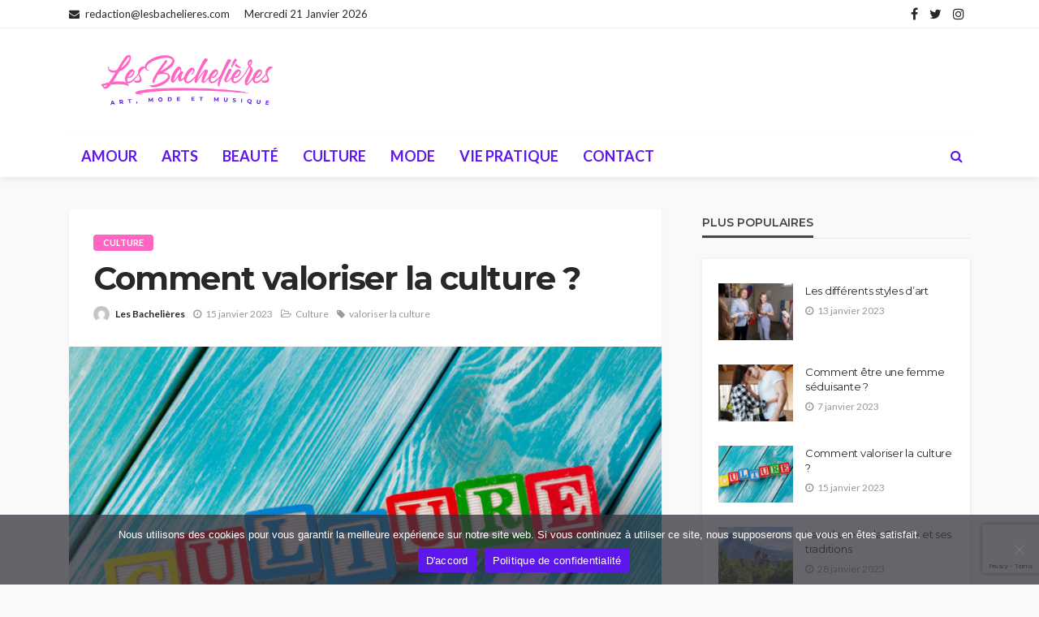

--- FILE ---
content_type: text/html; charset=UTF-8
request_url: https://www.lesbachelieres.com/comment-valoriser-la-culture/
body_size: 19729
content:
<!DOCTYPE html>
<html lang="fr-FR">
<head>
	<meta charset="UTF-8"/>
	<meta http-equiv="X-UA-Compatible" content="IE=edge">
	<meta name="viewport" content="width=device-width, initial-scale=1.0">
	<link rel="profile" href="http://gmpg.org/xfn/11"/>
	<link rel="pingback" href="https://www.lesbachelieres.com/xmlrpc.php"/>
	<script type="application/javascript">var bingo_ruby_ajax_url = "https://www.lesbachelieres.com/wp-admin/admin-ajax.php"</script><meta name='robots' content='index, follow, max-image-preview:large, max-snippet:-1, max-video-preview:-1' />

	<!-- This site is optimized with the Yoast SEO plugin v22.7 - https://yoast.com/wordpress/plugins/seo/ -->
	<title>Comment valoriser la culture ? - Les Bachelières</title>
	<meta name="description" content="Dans cet article, nous examinerons comment valoriser la culture et ses avantages pour le développement durable et l’inclusion sociale." />
	<link rel="canonical" href="https://www.lesbachelieres.com/comment-valoriser-la-culture/" />
	<meta property="og:locale" content="fr_FR" />
	<meta property="og:type" content="article" />
	<meta property="og:title" content="Comment valoriser la culture ? - Les Bachelières" />
	<meta property="og:description" content="Dans cet article, nous examinerons comment valoriser la culture et ses avantages pour le développement durable et l’inclusion sociale." />
	<meta property="og:url" content="https://www.lesbachelieres.com/comment-valoriser-la-culture/" />
	<meta property="og:site_name" content="Les Bachelières" />
	<meta property="article:published_time" content="2023-01-15T08:26:07+00:00" />
	<meta property="og:image" content="https://www.lesbachelieres.com/wp-content/uploads/2023/01/wooden-toy-blocks-with-the-text-culture-2021-09-04-04-38-01-utc-scaled.jpg" />
	<meta property="og:image:width" content="2560" />
	<meta property="og:image:height" content="1707" />
	<meta property="og:image:type" content="image/jpeg" />
	<meta name="author" content="Les Bachelières" />
	<meta name="twitter:card" content="summary_large_image" />
	<meta name="twitter:label1" content="Écrit par" />
	<meta name="twitter:data1" content="Les Bachelières" />
	<meta name="twitter:label2" content="Durée de lecture estimée" />
	<meta name="twitter:data2" content="4 minutes" />
	<script type="application/ld+json" class="yoast-schema-graph">{"@context":"https://schema.org","@graph":[{"@type":"Article","@id":"https://www.lesbachelieres.com/comment-valoriser-la-culture/#article","isPartOf":{"@id":"https://www.lesbachelieres.com/comment-valoriser-la-culture/"},"author":{"name":"Les Bachelières","@id":"https://www.lesbachelieres.com/#/schema/person/595c1b1df39bf7321542441e4740b8d7"},"headline":"Comment valoriser la culture ?","datePublished":"2023-01-15T08:26:07+00:00","dateModified":"2023-01-15T08:26:07+00:00","mainEntityOfPage":{"@id":"https://www.lesbachelieres.com/comment-valoriser-la-culture/"},"wordCount":692,"commentCount":0,"publisher":{"@id":"https://www.lesbachelieres.com/#/schema/person/595c1b1df39bf7321542441e4740b8d7"},"image":{"@id":"https://www.lesbachelieres.com/comment-valoriser-la-culture/#primaryimage"},"thumbnailUrl":"https://www.lesbachelieres.com/wp-content/uploads/2023/01/wooden-toy-blocks-with-the-text-culture-2021-09-04-04-38-01-utc-scaled.jpg","keywords":["valoriser la culture"],"articleSection":["Culture"],"inLanguage":"fr-FR","potentialAction":[{"@type":"CommentAction","name":"Comment","target":["https://www.lesbachelieres.com/comment-valoriser-la-culture/#respond"]}]},{"@type":"WebPage","@id":"https://www.lesbachelieres.com/comment-valoriser-la-culture/","url":"https://www.lesbachelieres.com/comment-valoriser-la-culture/","name":"Comment valoriser la culture ? - Les Bachelières","isPartOf":{"@id":"https://www.lesbachelieres.com/#website"},"primaryImageOfPage":{"@id":"https://www.lesbachelieres.com/comment-valoriser-la-culture/#primaryimage"},"image":{"@id":"https://www.lesbachelieres.com/comment-valoriser-la-culture/#primaryimage"},"thumbnailUrl":"https://www.lesbachelieres.com/wp-content/uploads/2023/01/wooden-toy-blocks-with-the-text-culture-2021-09-04-04-38-01-utc-scaled.jpg","datePublished":"2023-01-15T08:26:07+00:00","dateModified":"2023-01-15T08:26:07+00:00","description":"Dans cet article, nous examinerons comment valoriser la culture et ses avantages pour le développement durable et l’inclusion sociale.","breadcrumb":{"@id":"https://www.lesbachelieres.com/comment-valoriser-la-culture/#breadcrumb"},"inLanguage":"fr-FR","potentialAction":[{"@type":"ReadAction","target":["https://www.lesbachelieres.com/comment-valoriser-la-culture/"]}]},{"@type":"ImageObject","inLanguage":"fr-FR","@id":"https://www.lesbachelieres.com/comment-valoriser-la-culture/#primaryimage","url":"https://www.lesbachelieres.com/wp-content/uploads/2023/01/wooden-toy-blocks-with-the-text-culture-2021-09-04-04-38-01-utc-scaled.jpg","contentUrl":"https://www.lesbachelieres.com/wp-content/uploads/2023/01/wooden-toy-blocks-with-the-text-culture-2021-09-04-04-38-01-utc-scaled.jpg","width":2560,"height":1707,"caption":"Photo : FabrikaPhoto"},{"@type":"BreadcrumbList","@id":"https://www.lesbachelieres.com/comment-valoriser-la-culture/#breadcrumb","itemListElement":[{"@type":"ListItem","position":1,"name":"Accueil","item":"https://www.lesbachelieres.com/"},{"@type":"ListItem","position":2,"name":"Comment valoriser la culture ?"}]},{"@type":"WebSite","@id":"https://www.lesbachelieres.com/#website","url":"https://www.lesbachelieres.com/","name":"Les Bachelières","description":"Art, mode et musique","publisher":{"@id":"https://www.lesbachelieres.com/#/schema/person/595c1b1df39bf7321542441e4740b8d7"},"potentialAction":[{"@type":"SearchAction","target":{"@type":"EntryPoint","urlTemplate":"https://www.lesbachelieres.com/?s={search_term_string}"},"query-input":"required name=search_term_string"}],"inLanguage":"fr-FR"},{"@type":["Person","Organization"],"@id":"https://www.lesbachelieres.com/#/schema/person/595c1b1df39bf7321542441e4740b8d7","name":"Les Bachelières","image":{"@type":"ImageObject","inLanguage":"fr-FR","@id":"https://www.lesbachelieres.com/#/schema/person/image/","url":"https://www.lesbachelieres.com/wp-content/uploads/2023/01/2-1.png","contentUrl":"https://www.lesbachelieres.com/wp-content/uploads/2023/01/2-1.png","width":1000,"height":292,"caption":"Les Bachelières"},"logo":{"@id":"https://www.lesbachelieres.com/#/schema/person/image/"},"url":"https://www.lesbachelieres.com/author/redac_lesbachelieres/"}]}</script>
	<!-- / Yoast SEO plugin. -->


<link rel='dns-prefetch' href='//www.googletagmanager.com' />
<link rel='dns-prefetch' href='//stats.wp.com' />
<link rel='dns-prefetch' href='//fonts.googleapis.com' />
<link rel="alternate" type="application/rss+xml" title="Les Bachelières &raquo; Flux" href="https://www.lesbachelieres.com/feed/" />
<link rel="alternate" type="application/rss+xml" title="Les Bachelières &raquo; Flux des commentaires" href="https://www.lesbachelieres.com/comments/feed/" />
<link rel="alternate" type="application/rss+xml" title="Les Bachelières &raquo; Comment valoriser la culture ? Flux des commentaires" href="https://www.lesbachelieres.com/comment-valoriser-la-culture/feed/" />
<link rel="alternate" title="oEmbed (JSON)" type="application/json+oembed" href="https://www.lesbachelieres.com/wp-json/oembed/1.0/embed?url=https%3A%2F%2Fwww.lesbachelieres.com%2Fcomment-valoriser-la-culture%2F" />
<link rel="alternate" title="oEmbed (XML)" type="text/xml+oembed" href="https://www.lesbachelieres.com/wp-json/oembed/1.0/embed?url=https%3A%2F%2Fwww.lesbachelieres.com%2Fcomment-valoriser-la-culture%2F&#038;format=xml" />
<style id='wp-img-auto-sizes-contain-inline-css' type='text/css'>
img:is([sizes=auto i],[sizes^="auto," i]){contain-intrinsic-size:3000px 1500px}
/*# sourceURL=wp-img-auto-sizes-contain-inline-css */
</style>
<link rel='stylesheet' id='bingo_ruby_plugin_style-css' href='https://www.lesbachelieres.com/wp-content/plugins/bingo-ruby-core/assets/style.css?ver=3.2' type='text/css' media='all' />
<style id='wp-emoji-styles-inline-css' type='text/css'>

	img.wp-smiley, img.emoji {
		display: inline !important;
		border: none !important;
		box-shadow: none !important;
		height: 1em !important;
		width: 1em !important;
		margin: 0 0.07em !important;
		vertical-align: -0.1em !important;
		background: none !important;
		padding: 0 !important;
	}
/*# sourceURL=wp-emoji-styles-inline-css */
</style>
<link rel='stylesheet' id='contact-form-7-css' href='https://www.lesbachelieres.com/wp-content/plugins/contact-form-7/includes/css/styles.css?ver=5.9.5' type='text/css' media='all' />
<link rel='stylesheet' id='cookie-notice-front-css' href='https://www.lesbachelieres.com/wp-content/plugins/cookie-notice/css/front.min.css?ver=2.4.16' type='text/css' media='all' />
<link rel='stylesheet' id='bootstrap-css' href='https://www.lesbachelieres.com/wp-content/themes/bingo/assets/external/bootstrap.css?ver=v3.3.1' type='text/css' media='all' />
<link rel='stylesheet' id='font-awesome-css' href='https://www.lesbachelieres.com/wp-content/themes/bingo/assets/external/font-awesome.css?ver=v4.7.0' type='text/css' media='all' />
<link rel='stylesheet' id='bingo_ruby_style_miscellaneous-css' href='https://www.lesbachelieres.com/wp-content/themes/bingo/assets/external/miscellaneous.css?ver=3.2' type='text/css' media='all' />
<link rel='stylesheet' id='bingo_ruby_style_main-css' href='https://www.lesbachelieres.com/wp-content/themes/bingo/assets/css/theme-style.css?ver=3.2' type='text/css' media='all' />
<link rel='stylesheet' id='bingo_ruby_style_responsive-css' href='https://www.lesbachelieres.com/wp-content/themes/bingo/assets/css/theme-responsive.css?ver=3.2' type='text/css' media='all' />
<link rel='stylesheet' id='bingo_ruby_style_default-css' href='https://www.lesbachelieres.com/wp-content/themes/bingo/style.css?ver=3.2' type='text/css' media='all' />
<style id='bingo_ruby_style_default-inline-css' type='text/css'>
input[type="button"]:hover, button:hover, .header-search-not-found, .breaking-news-title span, .breaking-news-title .mobile-headline,.post-title a:hover, .post-title a:focus, .comment-title h3, h3.comment-reply-title, .comment-list .edit-link, .single-nav a:hover, .single-nav a:focus,.subscribe-icon-mail i, .flickr-btn-wrap a, .twitter-content a, .entry del, .entry blockquote p, .entry a:not(button),.entry p a, .comment-list .comment-content blockquote p, .author-content-wrap .author-title a:hover, .author-description a, #wp-calendar #today{ color: #ff66c4;}.page-numbers.current, a.page-numbers:hover, a.page-numbers:focus, .topbar-subscribe-button a span, .topbar-style-2 .topbar-subscribe-button a span:hover,.post-editor:hover, .cat-info-el, .comment-list .comment-reply-link, .single-nav a:hover .ruby-nav-icon, .single-nav a:focus .ruby-nav-icon, input[type="button"].ninja-forms-field,.page-search-form .search-submit input[type="submit"], .post-widget-inner .post-counter, .widget_search .search-submit input[type="submit"], .single-page-links .pagination-num > span,.single-page-links .pagination-num > a:hover > span, .subscribe-form-wrap .mc4wp-form-fields input[type="submit"], .widget-social-link-info a i, #ruby-back-top i, .entry ul li:before,.ruby-trigger .icon-wrap, .ruby-trigger .icon-wrap:before, .ruby-trigger .icon-wrap:after, .subscribe-layout-3 .subscribe-box .subscribe-form input[type="submit"], .table-link a:before{ background-color: #ff66c4;}.off-canvas-wrap::-webkit-scrollbar-corner, .off-canvas-wrap::-webkit-scrollbar-thumb, .video-playlist-iframe-nav::-webkit-scrollbar-corner, .video-playlist-iframe-nav::-webkit-scrollbar-thumb,.fw-block-v2 .video-playlist-iframe-nav::-webkit-scrollbar-corner, .fw-block-v2 .video-playlist-iframe-nav::-webkit-scrollbar-thumb,.ruby-coll-scroll::-webkit-scrollbar-corner, .ruby-coll-scroll::-webkit-scrollbar-thumb{ background-color: #ff66c4 !important;}.page-numbers.current, a.page-numbers:hover, a.page-numbers:focus, .entry blockquote p, .entry blockquote{ border-color: #ff66c4;}.total-caption { font-family :Lato;}.banner-background-color { background-color: #ffffff; }.navbar-inner, .header-search-popup .btn, .header-search-popup #ruby-search-input, .logo-mobile-text > * { color: #5e17eb; }.show-social .ruby-icon-show, .show-social .ruby-icon-show:before, .show-social .ruby-icon-show:after,.extend-social .ruby-icon-close:before, .extend-social .ruby-icon-close:after,.ruby-trigger .icon-wrap, .ruby-trigger .icon-wrap:before, .ruby-trigger .icon-wrap:after{ background-color: #5e17eb; }.show-social .ruby-icon-show, .show-social .ruby-icon-show:before, .show-social .ruby-icon-show:after, .extend-social .ruby-icon-close:before, .extend-social .ruby-icon-close:after{ border-color: #5e17eb; }.footer-copyright-wrap p { color: #ffffff; }.footer-copyright-wrap { background-color: #5e17eb; }.post-excerpt{ font-size :14px;}
/*# sourceURL=bingo_ruby_style_default-inline-css */
</style>
<link rel='stylesheet' id='redux-google-fonts-bingo_ruby_theme_options-css' href='https://fonts.googleapis.com/css?family=Lato%3A100%2C300%2C400%2C700%2C900%2C100italic%2C300italic%2C400italic%2C700italic%2C900italic%7CMontserrat%3A700%2C400%2C600%2C500&#038;display=swap&#038;ver=1674923806' type='text/css' media='all' />
<script type="text/javascript" src="https://www.lesbachelieres.com/wp-includes/js/jquery/jquery.min.js?ver=3.7.1" id="jquery-core-js"></script>
<script type="text/javascript" src="https://www.lesbachelieres.com/wp-includes/js/jquery/jquery-migrate.min.js?ver=3.4.1" id="jquery-migrate-js"></script>
<script type="text/javascript" id="cookie-notice-front-js-before">
/* <![CDATA[ */
var cnArgs = {"ajaxUrl":"https:\/\/www.lesbachelieres.com\/wp-admin\/admin-ajax.php","nonce":"93a7c845ad","hideEffect":"fade","position":"bottom","onScroll":false,"onScrollOffset":100,"onClick":false,"cookieName":"cookie_notice_accepted","cookieTime":2592000,"cookieTimeRejected":2592000,"globalCookie":false,"redirection":false,"cache":false,"revokeCookies":false,"revokeCookiesOpt":"automatic"};

//# sourceURL=cookie-notice-front-js-before
/* ]]> */
</script>
<script type="text/javascript" src="https://www.lesbachelieres.com/wp-content/plugins/cookie-notice/js/front.min.js?ver=2.4.16" id="cookie-notice-front-js"></script>

<!-- Google tag (gtag.js) snippet added by Site Kit -->

<!-- Extrait Google Analytics ajouté par Site Kit -->
<script type="text/javascript" src="https://www.googletagmanager.com/gtag/js?id=G-Z0V4SQLV1F" id="google_gtagjs-js" async></script>
<script type="text/javascript" id="google_gtagjs-js-after">
/* <![CDATA[ */
window.dataLayer = window.dataLayer || [];function gtag(){dataLayer.push(arguments);}
gtag("set","linker",{"domains":["www.lesbachelieres.com"]});
gtag("js", new Date());
gtag("set", "developer_id.dZTNiMT", true);
gtag("config", "G-Z0V4SQLV1F");
//# sourceURL=google_gtagjs-js-after
/* ]]> */
</script>

<!-- End Google tag (gtag.js) snippet added by Site Kit -->
<link rel="https://api.w.org/" href="https://www.lesbachelieres.com/wp-json/" /><link rel="alternate" title="JSON" type="application/json" href="https://www.lesbachelieres.com/wp-json/wp/v2/posts/202" /><link rel="EditURI" type="application/rsd+xml" title="RSD" href="https://www.lesbachelieres.com/xmlrpc.php?rsd" />
<meta name="generator" content="WordPress 6.9" />
<link rel='shortlink' href='https://www.lesbachelieres.com/?p=202' />
<meta name="generator" content="Site Kit by Google 1.127.0" />	<style>img#wpstats{display:none}</style>
		<link rel="icon" href="https://www.lesbachelieres.com/wp-content/uploads/2023/01/cropped-lesbachelieres-32x32.png" sizes="32x32" />
<link rel="icon" href="https://www.lesbachelieres.com/wp-content/uploads/2023/01/cropped-lesbachelieres-192x192.png" sizes="192x192" />
<link rel="apple-touch-icon" href="https://www.lesbachelieres.com/wp-content/uploads/2023/01/cropped-lesbachelieres-180x180.png" />
<meta name="msapplication-TileImage" content="https://www.lesbachelieres.com/wp-content/uploads/2023/01/cropped-lesbachelieres-270x270.png" />
<style type="text/css" title="dynamic-css" class="options-output">.footer-inner{background-color:#ffffff;background-repeat:no-repeat;background-size:cover;background-attachment:fixed;background-position:center center;}.topbar-wrap{font-family:Lato;text-transform:capitalize;font-weight:400;font-style:normal;font-size:13px;}.main-menu-inner,.off-canvas-nav-inner{font-family:Lato;text-transform:uppercase;letter-spacing:0px;font-weight:700;font-style:normal;font-size:18px;}.main-menu-inner .sub-menu,.off-canvas-nav-inner .sub-menu{font-family:Lato;text-transform:capitalize;letter-spacing:0px;font-weight:400;font-style:normal;font-size:14px;}.logo-wrap.is-logo-text .logo-text h1{font-family:Montserrat;text-transform:uppercase;letter-spacing:-1px;font-weight:700;font-style:normal;font-size:40px;}.logo-mobile-text span{font-family:Montserrat;text-transform:uppercase;letter-spacing:-1px;font-weight:700;font-style:normal;font-size:28px;}body, p{font-family:Lato;line-height:24px;font-weight:400;font-style:normal;color:#282828;font-size:15px;}.post-title.is-size-1{font-family:Montserrat;font-weight:700;font-style:normal;color:#282828;font-size:36px;}.post-title.is-size-2{font-family:Montserrat;font-weight:700;font-style:normal;color:#282828;font-size:30px;}.post-title.is-size-3{font-family:Montserrat;font-weight:700;font-style:normal;color:#282828;font-size:21px;}.post-title.is-size-4{font-family:Montserrat;font-weight:700;font-style:normal;color:#282828;font-size:18px;}.post-title.is-size-5{font-family:Montserrat;font-weight:700;font-style:normal;color:#282828;font-size:14px;}.post-title.is-size-6{font-family:Montserrat;font-weight:400;font-style:normal;color:#282828;font-size:13px;}h1,h2,h3,h4,h5,h6{font-family:Montserrat;text-transform:none;font-weight:700;font-style:normal;}.post-meta-info,.single-post-top,.counter-element{font-family:Lato;font-weight:400;font-style:normal;color:#999;font-size:12px;}.post-cat-info{font-family:Lato;text-transform:uppercase;font-weight:700;font-style:normal;font-size:11px;}.block-header-wrap{font-family:Montserrat;text-transform:uppercase;font-weight:600;font-style:normal;font-size:18px;}.block-ajax-filter-wrap{font-family:Montserrat;text-transform:uppercase;font-weight:500;font-style:normal;font-size:11px;}.widget-title{font-family:Montserrat;text-transform:uppercase;font-weight:600;font-style:normal;font-size:14px;}.breadcrumb-wrap{font-family:Lato;text-transform:none;font-weight:400;font-style:normal;color:#777777;font-size:12px;}</style>	<script async src="https://pagead2.googlesyndication.com/pagead/js/adsbygoogle.js?client=ca-pub-5177562581219828"
     crossorigin="anonymous"></script>
<style id='global-styles-inline-css' type='text/css'>
:root{--wp--preset--aspect-ratio--square: 1;--wp--preset--aspect-ratio--4-3: 4/3;--wp--preset--aspect-ratio--3-4: 3/4;--wp--preset--aspect-ratio--3-2: 3/2;--wp--preset--aspect-ratio--2-3: 2/3;--wp--preset--aspect-ratio--16-9: 16/9;--wp--preset--aspect-ratio--9-16: 9/16;--wp--preset--color--black: #000000;--wp--preset--color--cyan-bluish-gray: #abb8c3;--wp--preset--color--white: #ffffff;--wp--preset--color--pale-pink: #f78da7;--wp--preset--color--vivid-red: #cf2e2e;--wp--preset--color--luminous-vivid-orange: #ff6900;--wp--preset--color--luminous-vivid-amber: #fcb900;--wp--preset--color--light-green-cyan: #7bdcb5;--wp--preset--color--vivid-green-cyan: #00d084;--wp--preset--color--pale-cyan-blue: #8ed1fc;--wp--preset--color--vivid-cyan-blue: #0693e3;--wp--preset--color--vivid-purple: #9b51e0;--wp--preset--gradient--vivid-cyan-blue-to-vivid-purple: linear-gradient(135deg,rgb(6,147,227) 0%,rgb(155,81,224) 100%);--wp--preset--gradient--light-green-cyan-to-vivid-green-cyan: linear-gradient(135deg,rgb(122,220,180) 0%,rgb(0,208,130) 100%);--wp--preset--gradient--luminous-vivid-amber-to-luminous-vivid-orange: linear-gradient(135deg,rgb(252,185,0) 0%,rgb(255,105,0) 100%);--wp--preset--gradient--luminous-vivid-orange-to-vivid-red: linear-gradient(135deg,rgb(255,105,0) 0%,rgb(207,46,46) 100%);--wp--preset--gradient--very-light-gray-to-cyan-bluish-gray: linear-gradient(135deg,rgb(238,238,238) 0%,rgb(169,184,195) 100%);--wp--preset--gradient--cool-to-warm-spectrum: linear-gradient(135deg,rgb(74,234,220) 0%,rgb(151,120,209) 20%,rgb(207,42,186) 40%,rgb(238,44,130) 60%,rgb(251,105,98) 80%,rgb(254,248,76) 100%);--wp--preset--gradient--blush-light-purple: linear-gradient(135deg,rgb(255,206,236) 0%,rgb(152,150,240) 100%);--wp--preset--gradient--blush-bordeaux: linear-gradient(135deg,rgb(254,205,165) 0%,rgb(254,45,45) 50%,rgb(107,0,62) 100%);--wp--preset--gradient--luminous-dusk: linear-gradient(135deg,rgb(255,203,112) 0%,rgb(199,81,192) 50%,rgb(65,88,208) 100%);--wp--preset--gradient--pale-ocean: linear-gradient(135deg,rgb(255,245,203) 0%,rgb(182,227,212) 50%,rgb(51,167,181) 100%);--wp--preset--gradient--electric-grass: linear-gradient(135deg,rgb(202,248,128) 0%,rgb(113,206,126) 100%);--wp--preset--gradient--midnight: linear-gradient(135deg,rgb(2,3,129) 0%,rgb(40,116,252) 100%);--wp--preset--font-size--small: 13px;--wp--preset--font-size--medium: 20px;--wp--preset--font-size--large: 36px;--wp--preset--font-size--x-large: 42px;--wp--preset--spacing--20: 0.44rem;--wp--preset--spacing--30: 0.67rem;--wp--preset--spacing--40: 1rem;--wp--preset--spacing--50: 1.5rem;--wp--preset--spacing--60: 2.25rem;--wp--preset--spacing--70: 3.38rem;--wp--preset--spacing--80: 5.06rem;--wp--preset--shadow--natural: 6px 6px 9px rgba(0, 0, 0, 0.2);--wp--preset--shadow--deep: 12px 12px 50px rgba(0, 0, 0, 0.4);--wp--preset--shadow--sharp: 6px 6px 0px rgba(0, 0, 0, 0.2);--wp--preset--shadow--outlined: 6px 6px 0px -3px rgb(255, 255, 255), 6px 6px rgb(0, 0, 0);--wp--preset--shadow--crisp: 6px 6px 0px rgb(0, 0, 0);}:where(.is-layout-flex){gap: 0.5em;}:where(.is-layout-grid){gap: 0.5em;}body .is-layout-flex{display: flex;}.is-layout-flex{flex-wrap: wrap;align-items: center;}.is-layout-flex > :is(*, div){margin: 0;}body .is-layout-grid{display: grid;}.is-layout-grid > :is(*, div){margin: 0;}:where(.wp-block-columns.is-layout-flex){gap: 2em;}:where(.wp-block-columns.is-layout-grid){gap: 2em;}:where(.wp-block-post-template.is-layout-flex){gap: 1.25em;}:where(.wp-block-post-template.is-layout-grid){gap: 1.25em;}.has-black-color{color: var(--wp--preset--color--black) !important;}.has-cyan-bluish-gray-color{color: var(--wp--preset--color--cyan-bluish-gray) !important;}.has-white-color{color: var(--wp--preset--color--white) !important;}.has-pale-pink-color{color: var(--wp--preset--color--pale-pink) !important;}.has-vivid-red-color{color: var(--wp--preset--color--vivid-red) !important;}.has-luminous-vivid-orange-color{color: var(--wp--preset--color--luminous-vivid-orange) !important;}.has-luminous-vivid-amber-color{color: var(--wp--preset--color--luminous-vivid-amber) !important;}.has-light-green-cyan-color{color: var(--wp--preset--color--light-green-cyan) !important;}.has-vivid-green-cyan-color{color: var(--wp--preset--color--vivid-green-cyan) !important;}.has-pale-cyan-blue-color{color: var(--wp--preset--color--pale-cyan-blue) !important;}.has-vivid-cyan-blue-color{color: var(--wp--preset--color--vivid-cyan-blue) !important;}.has-vivid-purple-color{color: var(--wp--preset--color--vivid-purple) !important;}.has-black-background-color{background-color: var(--wp--preset--color--black) !important;}.has-cyan-bluish-gray-background-color{background-color: var(--wp--preset--color--cyan-bluish-gray) !important;}.has-white-background-color{background-color: var(--wp--preset--color--white) !important;}.has-pale-pink-background-color{background-color: var(--wp--preset--color--pale-pink) !important;}.has-vivid-red-background-color{background-color: var(--wp--preset--color--vivid-red) !important;}.has-luminous-vivid-orange-background-color{background-color: var(--wp--preset--color--luminous-vivid-orange) !important;}.has-luminous-vivid-amber-background-color{background-color: var(--wp--preset--color--luminous-vivid-amber) !important;}.has-light-green-cyan-background-color{background-color: var(--wp--preset--color--light-green-cyan) !important;}.has-vivid-green-cyan-background-color{background-color: var(--wp--preset--color--vivid-green-cyan) !important;}.has-pale-cyan-blue-background-color{background-color: var(--wp--preset--color--pale-cyan-blue) !important;}.has-vivid-cyan-blue-background-color{background-color: var(--wp--preset--color--vivid-cyan-blue) !important;}.has-vivid-purple-background-color{background-color: var(--wp--preset--color--vivid-purple) !important;}.has-black-border-color{border-color: var(--wp--preset--color--black) !important;}.has-cyan-bluish-gray-border-color{border-color: var(--wp--preset--color--cyan-bluish-gray) !important;}.has-white-border-color{border-color: var(--wp--preset--color--white) !important;}.has-pale-pink-border-color{border-color: var(--wp--preset--color--pale-pink) !important;}.has-vivid-red-border-color{border-color: var(--wp--preset--color--vivid-red) !important;}.has-luminous-vivid-orange-border-color{border-color: var(--wp--preset--color--luminous-vivid-orange) !important;}.has-luminous-vivid-amber-border-color{border-color: var(--wp--preset--color--luminous-vivid-amber) !important;}.has-light-green-cyan-border-color{border-color: var(--wp--preset--color--light-green-cyan) !important;}.has-vivid-green-cyan-border-color{border-color: var(--wp--preset--color--vivid-green-cyan) !important;}.has-pale-cyan-blue-border-color{border-color: var(--wp--preset--color--pale-cyan-blue) !important;}.has-vivid-cyan-blue-border-color{border-color: var(--wp--preset--color--vivid-cyan-blue) !important;}.has-vivid-purple-border-color{border-color: var(--wp--preset--color--vivid-purple) !important;}.has-vivid-cyan-blue-to-vivid-purple-gradient-background{background: var(--wp--preset--gradient--vivid-cyan-blue-to-vivid-purple) !important;}.has-light-green-cyan-to-vivid-green-cyan-gradient-background{background: var(--wp--preset--gradient--light-green-cyan-to-vivid-green-cyan) !important;}.has-luminous-vivid-amber-to-luminous-vivid-orange-gradient-background{background: var(--wp--preset--gradient--luminous-vivid-amber-to-luminous-vivid-orange) !important;}.has-luminous-vivid-orange-to-vivid-red-gradient-background{background: var(--wp--preset--gradient--luminous-vivid-orange-to-vivid-red) !important;}.has-very-light-gray-to-cyan-bluish-gray-gradient-background{background: var(--wp--preset--gradient--very-light-gray-to-cyan-bluish-gray) !important;}.has-cool-to-warm-spectrum-gradient-background{background: var(--wp--preset--gradient--cool-to-warm-spectrum) !important;}.has-blush-light-purple-gradient-background{background: var(--wp--preset--gradient--blush-light-purple) !important;}.has-blush-bordeaux-gradient-background{background: var(--wp--preset--gradient--blush-bordeaux) !important;}.has-luminous-dusk-gradient-background{background: var(--wp--preset--gradient--luminous-dusk) !important;}.has-pale-ocean-gradient-background{background: var(--wp--preset--gradient--pale-ocean) !important;}.has-electric-grass-gradient-background{background: var(--wp--preset--gradient--electric-grass) !important;}.has-midnight-gradient-background{background: var(--wp--preset--gradient--midnight) !important;}.has-small-font-size{font-size: var(--wp--preset--font-size--small) !important;}.has-medium-font-size{font-size: var(--wp--preset--font-size--medium) !important;}.has-large-font-size{font-size: var(--wp--preset--font-size--large) !important;}.has-x-large-font-size{font-size: var(--wp--preset--font-size--x-large) !important;}
/*# sourceURL=global-styles-inline-css */
</style>
</head>
<body class="wp-singular post-template-default single single-post postid-202 single-format-standard wp-theme-bingo cookies-not-set ruby-body is-full-width is-navbar-sticky is-smart-sticky"  itemscope  itemtype="https://schema.org/WebPage" >
<div class="off-canvas-wrap is-dark-text">
	<div class="off-canvas-inner">
		<a href="#" id="ruby-off-canvas-close-btn"><i class="ruby-close-btn" aria-hidden="true"></i></a>
		<nav id="ruby-offcanvas-navigation" class="off-canvas-nav-wrap">
			<div class="menu-menu-principal-container"><ul id="offcanvas-nav" class="off-canvas-nav-inner"><li id="menu-item-44" class="menu-item menu-item-type-taxonomy menu-item-object-category menu-item-44 is-category-6"><a href="https://www.lesbachelieres.com/category/amour/">Amour</a></li>
<li id="menu-item-48" class="menu-item menu-item-type-taxonomy menu-item-object-category menu-item-48 is-category-13"><a href="https://www.lesbachelieres.com/category/arts/">Arts</a></li>
<li id="menu-item-45" class="menu-item menu-item-type-taxonomy menu-item-object-category menu-item-45 is-category-2"><a href="https://www.lesbachelieres.com/category/beaute/">Beauté</a></li>
<li id="menu-item-47" class="menu-item menu-item-type-taxonomy menu-item-object-category current-post-ancestor current-menu-parent current-post-parent menu-item-47 is-category-10"><a href="https://www.lesbachelieres.com/category/culture/">Culture</a></li>
<li id="menu-item-46" class="menu-item menu-item-type-taxonomy menu-item-object-category menu-item-46 is-category-8"><a href="https://www.lesbachelieres.com/category/mode/">Mode</a></li>
<li id="menu-item-43" class="menu-item menu-item-type-taxonomy menu-item-object-category menu-item-43 is-category-4"><a href="https://www.lesbachelieres.com/category/vie-pratique/">Vie pratique</a></li>
<li id="menu-item-67" class="menu-item menu-item-type-post_type menu-item-object-page menu-item-67"><a href="https://www.lesbachelieres.com/contact/">Contact</a></li>
</ul></div>		</nav>
												<div class="off-canvas-social-wrap">
					<a class="icon-facebook icon-social" title="facebook" href="https://www.facebook.com/Lesbachelieres" target="_blank"><i class="fa fa-facebook" aria-hidden="true"></i></a><a class="icon-twitter icon-social" title="twitter" href="https://twitter.com/LesBachelieres" target="_blank"><i class="fa fa-twitter" aria-hidden="true"></i></a><a class="icon-instagram icon-social" title="instagram" href="https://www.instagram.com/lesbachelieres/" target="_blank"><i class="fa fa-instagram" aria-hidden="true"></i></a>				</div>
								</div>
</div><div id="ruby-site" class="site-outer">
	<div class="header-wrap header-style-1">
	<div class="header-inner">
		<div class="topbar-wrap topbar-style-2">
	<div class="ruby-container">
		<div class="topbar-inner container-inner clearfix">
			<div class="topbar-left">
				<div class="topbar-info">
			     <span class="info-email"><i class="fa fa-envelope" aria-hidden="true"></i><span>redaction@lesbachelieres.com</span></span>
     </div>				
<div class="topbar-date">
	<span>mercredi 21 janvier 2026</span>
</div>							</div>
			<div class="topbar-right">
				
	<div class="topbar-social social-tooltips">
		<a class="icon-facebook icon-social" title="facebook" href="https://www.facebook.com/Lesbachelieres" target="_blank"><i class="fa fa-facebook" aria-hidden="true"></i></a><a class="icon-twitter icon-social" title="twitter" href="https://twitter.com/LesBachelieres" target="_blank"><i class="fa fa-twitter" aria-hidden="true"></i></a><a class="icon-instagram icon-social" title="instagram" href="https://www.instagram.com/lesbachelieres/" target="_blank"><i class="fa fa-instagram" aria-hidden="true"></i></a>	</div>
                                			</div>
		</div>
	</div>
</div>

		<div class="banner-wrap banner-background-color">
			
			<div class="ruby-container">
				<div class="banner-inner container-inner clearfix">
					<div class="logo-wrap is-logo-image"  itemscope  itemtype="https://schema.org/Organization" >
	<div class="logo-inner">
						<a href="https://www.lesbachelieres.com/" class="logo" title="Les Bachelières">
                <img height="292" width="1000" src="https://www.lesbachelieres.com/wp-content/uploads/2023/01/2-1.png" srcset="https://www.lesbachelieres.com/wp-content/uploads/2023/01/2-1.png 1x, https://www.lesbachelieres.com/wp-content/uploads/2023/01/2-1.png 2x" alt="Les Bachelières" style="max-height: 85px;">
			</a>
						</div><!--  logo inner -->
    </div>
					
				</div>
			</div>
		</div>

		<div class="navbar-outer clearfix">
			<div class="navbar-wrap">
				<div class="ruby-container">
					<div class="navbar-inner container-inner clearfix">
						<div class="navbar-left">
							<div class="off-canvas-btn-wrap is-hidden">
	<div class="off-canvas-btn">
		<a href="#" class="ruby-trigger" title="off canvas button">
			<span class="icon-wrap"></span>
		</a>
	</div>
</div>							<div class="logo-mobile-wrap is-logo-mobile-image"  itemscope  itemtype="https://schema.org/Organization" >
	<div class="logo-mobile-inner">
        <a href="https://www.lesbachelieres.com/" class="logo" title="Les Bachelières">
            <img height="292" width="1000" src="https://www.lesbachelieres.com/wp-content/uploads/2023/01/2-1.png" alt="Les Bachelières">
        </a>
	</div>
</div>
							<nav id="ruby-main-menu" class="main-menu-wrap">
    <div class="menu-menu-principal-container"><ul id="main-nav" class="main-menu-inner"  itemscope  itemtype="https://schema.org/SiteNavigationElement" ><li class="menu-item menu-item-type-taxonomy menu-item-object-category menu-item-44 is-category-6" itemprop="name"><a href="https://www.lesbachelieres.com/category/amour/" itemprop="url">Amour</a></li><li class="menu-item menu-item-type-taxonomy menu-item-object-category menu-item-48 is-category-13" itemprop="name"><a href="https://www.lesbachelieres.com/category/arts/" itemprop="url">Arts</a></li><li class="menu-item menu-item-type-taxonomy menu-item-object-category menu-item-45 is-category-2" itemprop="name"><a href="https://www.lesbachelieres.com/category/beaute/" itemprop="url">Beauté</a></li><li class="menu-item menu-item-type-taxonomy menu-item-object-category current-post-ancestor current-menu-parent current-post-parent menu-item-47 is-category-10" itemprop="name"><a href="https://www.lesbachelieres.com/category/culture/" itemprop="url">Culture</a></li><li class="menu-item menu-item-type-taxonomy menu-item-object-category menu-item-46 is-category-8" itemprop="name"><a href="https://www.lesbachelieres.com/category/mode/" itemprop="url">Mode</a></li><li class="menu-item menu-item-type-taxonomy menu-item-object-category menu-item-43 is-category-4" itemprop="name"><a href="https://www.lesbachelieres.com/category/vie-pratique/" itemprop="url">Vie pratique</a></li><li class="menu-item menu-item-type-post_type menu-item-object-page menu-item-67" itemprop="name"><a href="https://www.lesbachelieres.com/contact/" itemprop="url">Contact</a></li></ul></div></nav>						</div>

						<div class="navbar-right">
														
<div class="navbar-search">
	<a href="#" id="ruby-navbar-search-icon" data-mfp-src="#ruby-header-search-popup" data-effect="mpf-ruby-effect header-search-popup-outer" title="Search" class="navbar-search-icon">
		<i class="fa fa-search" aria-hidden="true"></i>
	</a>
</div>
						</div>
					</div>
				</div>
				<div id="ruby-header-search-popup" class="header-search-popup">
	<div class="header-search-popup-wrap ruby-container">
		<a href="#" class="ruby-close-search"><i class="ruby-close-btn" aria-hidden="true"></i></a>
	<div class="header-search-popup-inner">
		<form class="search-form" method="get" action="https://www.lesbachelieres.com/">
			<fieldset>
				<input id="ruby-search-input" type="text" class="field" name="s" value="" placeholder="Type to search&hellip;" autocomplete="off">
				<button type="submit" value="" class="btn"><i class="fa fa-search" aria-hidden="true"></i></button>
			</fieldset>
                            <div class="header-search-result"></div>
            		</form>
	</div>
	</div>
</div>			</div>
		</div>
	</div>

</div><!--  header  -->	<div class="main-site-mask"></div>
	<div class="site-wrap">
		<div class="site-mask"></div>
		<div class="site-inner">
<div class="single-post-outer clearfix"><article id="post-202" class="single-post-wrap single-post-1 post-202 post type-post status-publish format-standard has-post-thumbnail hentry category-culture tag-valoriser-la-culture"  itemscope  itemtype="https://schema.org/Article" ><div class="ruby-page-wrap ruby-section row single-wrap is-author-bottom is-sidebar-right ruby-container"><div class="ruby-content-wrap single-inner col-sm-8 col-xs-12 content-with-sidebar"><div class="single-post-content-outer single-box"><div class="single-post-header"><div class="post-cat-info clearfix"><a class="cat-info-el cat-info-id-10" href="https://www.lesbachelieres.com/category/culture/" title="Culture">Culture</a></div><!-- post cat info--><header class="single-title post-title entry-title is-size-1"><h1 itemprop="headline">Comment valoriser la culture ?</h1></header><!-- single title--><div class="post-meta-info is-show-icon"><span class="meta-info-el meta-info-author vcard author"><img alt='Les Bachelières' src='https://secure.gravatar.com/avatar/8e68e7027bb237ad4684009cf209dff8023feedf56e234c13d4f3d22e2a9732f?s=22&#038;d=mm&#038;r=g' srcset='https://secure.gravatar.com/avatar/8e68e7027bb237ad4684009cf209dff8023feedf56e234c13d4f3d22e2a9732f?s=44&#038;d=mm&#038;r=g 2x' class='avatar avatar-22 photo' height='22' width='22' decoding='async'/><a class="url fn n" href="https://www.lesbachelieres.com/author/redac_lesbachelieres/">Les Bachelières</a></span><span class="meta-info-el meta-info-date"><i class="fa fa-clock-o"></i><time class="date published" datetime="2023-01-15T09:26:07+00:00">15 janvier 2023</time></span><!-- meta info date--><span class="meta-info-el meta-info-cat"><i class="fa fa-folder-open-o" aria-hidden="true"></i><a class="info-cat-el" href="https://www.lesbachelieres.com/category/culture/" title="Culture">Culture</a></span><!--meta info category--><span class="meta-info-el meta-info-tag"><i class="fa fa-tag"></i><a class="info-tag-el" href="https://www.lesbachelieres.com/tag/valoriser-la-culture/" title="valoriser la culture">valoriser la culture</a></span><!-- mete info tag--></div><!-- post meta info--></div><!-- single post header--><div class="single-post-thumb-outer"><div class="post-thumb"><img width="750" height="450" src="https://www.lesbachelieres.com/wp-content/uploads/2023/01/wooden-toy-blocks-with-the-text-culture-2021-09-04-04-38-01-utc-750x450.jpg" class="attachment-bingo_ruby_crop_750x450 size-bingo_ruby_crop_750x450 wp-post-image" alt="valoriser la culture" decoding="async" fetchpriority="high" /><div class="single-post-excerpt">Photo : FabrikaPhoto</div></div></div><div class="single-post-action clearfix"><div class="single-post-share-header"><a class="single-share-bar-el icon-facebook" href="https://www.facebook.com/sharer.php?u=https%3A%2F%2Fwww.lesbachelieres.com%2Fcomment-valoriser-la-culture%2F" onclick="window.open(this.href, 'mywin','left=50,top=50,width=600,height=350,toolbar=0'); return false;"><i class="fa fa-facebook color-facebook"></i></a><a class="single-share-bar-el icon-twitter" href="https://twitter.com/intent/tweet?text=Comment+valoriser+la+culture+%3F&amp;url=https%3A%2F%2Fwww.lesbachelieres.com%2Fcomment-valoriser-la-culture%2F&amp;via=Les+Bacheli%C3%A8res"><i class="fa fa-twitter color-twitter"></i><script>!function(d,s,id){var js,fjs=d.getElementsByTagName(s)[0];if(!d.getElementById(id)){js=d.createElement(s);js.id=id;js.src="//platform.twitter.com/widgets.js";fjs.parentNode.insertBefore(js,fjs);}}(document,"script","twitter-wjs");</script></a><a class="single-share-bar-el icon-pinterest" href="https://pinterest.com/pin/create/button/?url=https%3A%2F%2Fwww.lesbachelieres.com%2Fcomment-valoriser-la-culture%2F&amp;media=https://www.lesbachelieres.com/wp-content/uploads/2023/01/wooden-toy-blocks-with-the-text-culture-2021-09-04-04-38-01-utc-scaled.jpg&description=Dans cet article, nous examinerons comment valoriser la culture et ses avantages pour le développement durable et l’inclusion sociale." onclick="window.open(this.href, 'mywin','left=50,top=50,width=600,height=350,toolbar=0'); return false;"><i class="fa fa-pinterest-p"></i></a></div><!-- single post share header--></div><!-- single post action--><div class="single-post-body"><div class="single-content-wrap"><div class="single-entry-wrap"><div class="entry single-entry clearfix" itemprop="articleBody"><p>La culture est l’un des principaux moteurs du développement économique et social d’un pays. Elle peut être considérée comme une ressource essentielle pour la croissance durable et l’inclusion sociale. La valorisation de la culture est donc d’une importance capitale. Dans cet article, nous examinerons comment valoriser la culture et ses avantages pour le développement durable et l’inclusion sociale.</p>
<p>Nous allons d’abord expliquer les différentes manières dont la culture peut être valorisée. Nous aborderons ensuite les avantages de la valorisation de la culture sur le plan économique. Enfin, nous discuterons des avantages de la valorisation de la culture pour le développement durable et l’inclusion sociale.</p>
<h2>Les différentes manières de valoriser la culture</h2>
<p>La première consiste à promouvoir la diversité culturelle et à encourager l’expression des différentes cultures. De nombreuses initiatives sont mises en œuvre pour promouvoir la diversité culturelle, par exemple en favorisant les échanges culturels, la production et la diffusion de contenus culturels, la mise en place de programmes de formation et de sensibilisation ou encore le soutien à la création artistique.</p>
<p>La deuxième manière de valoriser la culture est d’encourager l’innovation et la créativité culturelles. Il s’agit de promouvoir l’utilisation des nouvelles technologies et des médias sociaux pour diffuser et partager des contenus culturels. Il s’agit également de soutenir la mise en place de lieux culturels tels que des musées, des bibliothèques, des théâtres, des parcs, etc.</p>
<p>Enfin, la troisième manière de valoriser la culture est de promouvoir l’accès à la culture. Il s’agit de mettre en place des politiques et des programmes pour favoriser l’accès à des contenus culturels, à des produits et à des services culturels. Il s’agit également de soutenir des initiatives pour améliorer l’accès à la culture pour les personnes défavorisées, telles que les femmes, les enfants ou les personnes âgées.</p>
<h2>Les avantages de la valorisation de la culture sur le plan économique</h2>
<p>La valorisation de la culture peut avoir des avantages sur le plan économique. La culture peut être un vecteur de développement économique, en favorisant l’investissement et la création d’emplois. Elle peut également favoriser le développement des entreprises culturelles et des secteurs liés à la culture, tels que l’éducation, la recherche et le tourisme.</p>
<p>La valorisation de la culture peut également encourager le développement d’un secteur innovant axé sur la créativité et l’entrepreneuriat culturel. Elle peut également favoriser l’accès aux marchés mondiaux, en offrant aux entreprises culturelles la possibilité de diffuser et de vendre leurs produits et services à un grand nombre de consommateurs à travers le monde.</p>
<p>Enfin, la valorisation de la culture peut soutenir le développement des infrastructures et des services culturels, ce qui peut à son tour stimuler la croissance économique et l’emploi.</p>
<h2>Les avantages de la valorisation de la culture pour le développement durable et l’inclusion sociale</h2>
<p>La valorisation de la culture peut également avoir des avantages pour le développement durable et l’inclusion sociale. La culture peut contribuer à l’inclusion sociale en offrant aux personnes défavorisées l’accès à des contenus culturels, à des produits et à des services culturels. Elle peut également contribuer à la cohésion sociale et à la lutte contre les discriminations en favorisant la diversité culturelle, le dialogue interculturel et l’ouverture à l’autre.</p>
<p>En outre, la valorisation de la culture peut soutenir le développement durable en favorisant le développement durable. Elle peut encourager la prise de conscience des enjeux environnementaux et contribuer à la protection de l’environnement et à la préservation des sites et des paysages culturels.</p>
<p>La valorisation de la culture est une question cruciale pour le développement durable et l’inclusion sociale. Elle peut avoir des avantages sur le plan économique et pour le développement durable et l’inclusion sociale. Il est maintenant temps de mettre en place des politiques et des programmes pour encourager et soutenir la valorisation de la culture.</p>
</div></div><!-- single entry wrap--><span class="single-post-tag"><span class="single-tag-text">Tags :</span><a class="single-tag-el" href="https://www.lesbachelieres.com/tag/valoriser-la-culture/" title="valoriser la culture">valoriser la culture</a></span><!-- single post tag--><div class="single-post-box single-post-box-comment"><div class="box-comment-content"><div id="comments" class="single-comment-wrap comments-area">
	
				<div id="respond" class="comment-respond">
		<h3 id="reply-title" class="comment-reply-title">Laisser un commentaire <small><a rel="nofollow" id="cancel-comment-reply-link" href="/comment-valoriser-la-culture/#respond" style="display:none;">Annuler la réponse</a></small></h3><form action="https://www.lesbachelieres.com/wp-comments-post.php" method="post" id="commentform" class="comment-form"><p class="comment-form-comment"><label for="comment" >Comment</label><textarea id="comment" name="comment" cols="45" rows="8" aria-required="true" placeholder="Ecrivez votre commentaire ici..."></textarea></p><p class="comment-form-author"><label for="author" >Name</label><input id="author" name="author" type="text" placeholder="Name..." size="30"  aria-required='true' /></p>
<p class="comment-form-email"><label for="email" >Email</label><input id="email" name="email" type="text" placeholder="Email..."  aria-required='true' /></p>
<p class="comment-form-cookies-consent"><input id="wp-comment-cookies-consent" name="wp-comment-cookies-consent" type="checkbox" value="yes" /><label for="wp-comment-cookies-consent">Save my name, email, and website in this browser for the next time I comment.</label></p>
<p class="form-submit"><input name="submit" type="submit" id="comment-submit" class="clearfix" value="Poster un commentaire" /> <input type='hidden' name='comment_post_ID' value='202' id='comment_post_ID' />
<input type='hidden' name='comment_parent' id='comment_parent' value='0' />
</p><p style="display: none;"><input type="hidden" id="akismet_comment_nonce" name="akismet_comment_nonce" value="edbf3ae982" /></p><p style="display: none !important;" class="akismet-fields-container" data-prefix="ak_"><label>&#916;<textarea name="ak_hp_textarea" cols="45" rows="8" maxlength="100"></textarea></label><input type="hidden" id="ak_js_1" name="ak_js" value="128"/><script>document.getElementById( "ak_js_1" ).setAttribute( "value", ( new Date() ).getTime() );</script></p></form>	</div><!-- #respond -->
	</div>
</div></div></div><!-- single content wrap --><aside class="hidden" style="display: none;"><meta itemprop="mainEntityOfPage" content="https://www.lesbachelieres.com/comment-valoriser-la-culture/"><span style="display: none;" class="vcard author" itemprop="author" content="Les Bachelières"><span class="fn">Les Bachelières</span></span><time class="date published entry-date" datetime="2023-01-15T09:26:07+00:00" content="2023-01-15T09:26:07+00:00" itemprop="datePublished">15 janvier 2023</time><meta class="updated" itemprop="dateModified" content="2023-01-15T09:26:07+00:00"><span style="display: none;" itemprop="image" itemscope itemtype="https://schema.org/ImageObject"><meta itemprop="url" content="https://www.lesbachelieres.com/wp-content/uploads/2023/01/wooden-toy-blocks-with-the-text-culture-2021-09-04-04-38-01-utc-scaled.jpg"><meta itemprop="width" content="2560"><meta itemprop="height" content="1707"></span><span style="display: none;" itemprop="publisher" itemscope itemtype="https://schema.org/Organization"><span style="display: none;" itemprop="logo" itemscope itemtype="https://schema.org/ImageObject"><meta itemprop="url" content="https://www.lesbachelieres.com/wp-content/uploads/2023/01/2-1.png"></span><meta itemprop="name" content="Les Bachelières"></span></aside></div><!-- single post body --></div><!-- single post content outer --><div class="single-post-box-outer"><div class="single-post-box-related has-header-block clearfix box-related-1"><div class="box-related-header block-header-wrap"><div class="block-header-inner"><div class="block-title"><h3>Vous pourriez aimer aussi...</h3></div></div></div><!-- related header--><div class="box-related-content block-content-wrap row"><div class="post-outer"><article class="post-wrap post-list-1 clearfix"><div class="post-list-inner"><div class="col-sm-6 col-left"><div class="post-thumb-outer"><div class=" post-thumb is-image"><a href="https://www.lesbachelieres.com/culture-savoie-traditions/" title="La culture de la Savoie et ses traditions" rel="bookmark"><span class="thumbnail-resize"><span class="thumbnail-image"><img width="365" height="330" src="https://www.lesbachelieres.com/wp-content/uploads/2023/01/scenic-view-chateau-de-menthon-menthon-castle-f-2021-08-26-16-30-29-utc-365x330.jpg" class="attachment-bingo_ruby_crop_365x330 size-bingo_ruby_crop_365x330 wp-post-image" alt="Savoie" decoding="async" /></span></span><!-- thumbnail resize--></a></div><!-- post thumbnail--></div></div><div class="col-sm-6 col-right"><div class="post-body"><div class="post-list-content"><div class="post-cat-info clearfix"><a class="cat-info-el cat-info-id-10" href="https://www.lesbachelieres.com/category/culture/" title="Culture">Culture</a></div><!-- post cat info--><h2 class="post-title entry-title is-size-3"><a class="post-title-link" href="https://www.lesbachelieres.com/culture-savoie-traditions/" rel="bookmark" title="La culture de la Savoie et ses traditions">La culture de la Savoie et ses traditions</a></h2><!-- post title--><div class="post-meta-info is-show-icon"><div class="post-meta-info-left"><span class="meta-info-el meta-info-author vcard author"><img alt='Les Bachelières' src='https://secure.gravatar.com/avatar/8e68e7027bb237ad4684009cf209dff8023feedf56e234c13d4f3d22e2a9732f?s=22&#038;d=mm&#038;r=g' srcset='https://secure.gravatar.com/avatar/8e68e7027bb237ad4684009cf209dff8023feedf56e234c13d4f3d22e2a9732f?s=44&#038;d=mm&#038;r=g 2x' class='avatar avatar-22 photo' height='22' width='22' loading='lazy' decoding='async'/><a class="url fn n" href="https://www.lesbachelieres.com/author/redac_lesbachelieres/">Les Bachelières</a></span><span class="meta-info-el meta-info-date"><i class="fa fa-clock-o"></i><time class="date published" datetime="2023-01-28T16:39:19+00:00">28 janvier 2023</time></span><!-- meta info date--></div><!-- post meta info left--></div><!-- post meta info--><div class="post-excerpt">La Savoie est une région très riche, tant en termes de patrimoine culturel que de traditions. Cet article a pour...</div><!-- excerpt--></div></div></div></div></article></div><!-- post outer--><div class="post-outer"><article class="post-wrap post-list-1 clearfix"><div class="post-list-inner"><div class="col-sm-6 col-left"><div class="post-thumb-outer"><div class=" post-thumb is-image"><a href="https://www.lesbachelieres.com/pourquoi-musiques-latines/" title="Pourquoi les musiques latines plaisent autant ?" rel="bookmark"><span class="thumbnail-resize"><span class="thumbnail-image"><img width="365" height="330" src="https://www.lesbachelieres.com/wp-content/uploads/2023/01/beautiful-latino-woman-at-home-2022-05-01-23-25-56-utc-365x330.jpg" class="attachment-bingo_ruby_crop_365x330 size-bingo_ruby_crop_365x330 wp-post-image" alt="musiques latines" decoding="async" loading="lazy" /></span></span><!-- thumbnail resize--></a></div><!-- post thumbnail--></div></div><div class="col-sm-6 col-right"><div class="post-body"><div class="post-list-content"><div class="post-cat-info clearfix"><a class="cat-info-el cat-info-id-10" href="https://www.lesbachelieres.com/category/culture/" title="Culture">Culture</a></div><!-- post cat info--><h2 class="post-title entry-title is-size-3"><a class="post-title-link" href="https://www.lesbachelieres.com/pourquoi-musiques-latines/" rel="bookmark" title="Pourquoi les musiques latines plaisent autant ?">Pourquoi les musiques latines plaisent autant ?</a></h2><!-- post title--><div class="post-meta-info is-show-icon"><div class="post-meta-info-left"><span class="meta-info-el meta-info-author vcard author"><img alt='Les Bachelières' src='https://secure.gravatar.com/avatar/8e68e7027bb237ad4684009cf209dff8023feedf56e234c13d4f3d22e2a9732f?s=22&#038;d=mm&#038;r=g' srcset='https://secure.gravatar.com/avatar/8e68e7027bb237ad4684009cf209dff8023feedf56e234c13d4f3d22e2a9732f?s=44&#038;d=mm&#038;r=g 2x' class='avatar avatar-22 photo' height='22' width='22' loading='lazy' decoding='async'/><a class="url fn n" href="https://www.lesbachelieres.com/author/redac_lesbachelieres/">Les Bachelières</a></span><span class="meta-info-el meta-info-date"><i class="fa fa-clock-o"></i><time class="date published" datetime="2023-01-19T19:42:36+00:00">19 janvier 2023</time></span><!-- meta info date--></div><!-- post meta info left--></div><!-- post meta info--><div class="post-excerpt">Les musiques latines sont à la mode et font danser des millions de personnes à travers le monde. Depuis plusieurs...</div><!-- excerpt--></div></div></div></div></article></div><!-- post outer--><div class="post-outer"><article class="post-wrap post-list-1 clearfix"><div class="post-list-inner"><div class="col-sm-6 col-left"><div class="post-thumb-outer"><div class=" post-thumb is-image"><a href="https://www.lesbachelieres.com/se-rendre-au-musee/" title="L&rsquo;interet de se rendre régulièrement au musée" rel="bookmark"><span class="thumbnail-resize"><span class="thumbnail-image"><img width="365" height="330" src="https://www.lesbachelieres.com/wp-content/uploads/2023/01/portrait-of-a-girl-at-the-museum-2022-11-14-12-48-20-utc-365x330.jpg" class="attachment-bingo_ruby_crop_365x330 size-bingo_ruby_crop_365x330 wp-post-image" alt="musée" decoding="async" loading="lazy" /></span></span><!-- thumbnail resize--></a></div><!-- post thumbnail--></div></div><div class="col-sm-6 col-right"><div class="post-body"><div class="post-list-content"><div class="post-cat-info clearfix"><a class="cat-info-el cat-info-id-10" href="https://www.lesbachelieres.com/category/culture/" title="Culture">Culture</a></div><!-- post cat info--><h2 class="post-title entry-title is-size-3"><a class="post-title-link" href="https://www.lesbachelieres.com/se-rendre-au-musee/" rel="bookmark" title="L&rsquo;interet de se rendre régulièrement au musée">L&rsquo;interet de se rendre régulièrement au musée</a></h2><!-- post title--><div class="post-meta-info is-show-icon"><div class="post-meta-info-left"><span class="meta-info-el meta-info-author vcard author"><img alt='Les Bachelières' src='https://secure.gravatar.com/avatar/8e68e7027bb237ad4684009cf209dff8023feedf56e234c13d4f3d22e2a9732f?s=22&#038;d=mm&#038;r=g' srcset='https://secure.gravatar.com/avatar/8e68e7027bb237ad4684009cf209dff8023feedf56e234c13d4f3d22e2a9732f?s=44&#038;d=mm&#038;r=g 2x' class='avatar avatar-22 photo' height='22' width='22' loading='lazy' decoding='async'/><a class="url fn n" href="https://www.lesbachelieres.com/author/redac_lesbachelieres/">Les Bachelières</a></span><span class="meta-info-el meta-info-date"><i class="fa fa-clock-o"></i><time class="date published" datetime="2023-01-13T07:54:54+00:00">13 janvier 2023</time></span><!-- meta info date--></div><!-- post meta info left--></div><!-- post meta info--><div class="post-excerpt">Lorsque nous visitons un musée, nous prenons un voyage dans le temps, caractérisé par des ères antérieures, qui se manifeste...</div><!-- excerpt--></div></div></div></div></article></div><!-- post outer--><div class="post-outer"><article class="post-wrap post-list-1 clearfix"><div class="post-list-inner"><div class="col-sm-6 col-left"><div class="post-thumb-outer"><div class=" post-thumb is-image"><a href="https://www.lesbachelieres.com/histoire-canadienne-feminin/" title="L&rsquo;Histoire canadienne au féminin" rel="bookmark"><span class="thumbnail-resize"><span class="thumbnail-image"><img width="365" height="330" src="https://www.lesbachelieres.com/wp-content/uploads/2023/01/st-george-s-anglican-church-at-canada-square-with-2022-03-05-22-49-54-utc-365x330.jpg" class="attachment-bingo_ruby_crop_365x330 size-bingo_ruby_crop_365x330 wp-post-image" alt="Histoire canadienne" decoding="async" loading="lazy" /></span></span><!-- thumbnail resize--></a></div><!-- post thumbnail--></div></div><div class="col-sm-6 col-right"><div class="post-body"><div class="post-list-content"><div class="post-cat-info clearfix"><a class="cat-info-el cat-info-id-10" href="https://www.lesbachelieres.com/category/culture/" title="Culture">Culture</a></div><!-- post cat info--><h2 class="post-title entry-title is-size-3"><a class="post-title-link" href="https://www.lesbachelieres.com/histoire-canadienne-feminin/" rel="bookmark" title="L&rsquo;Histoire canadienne au féminin">L&rsquo;Histoire canadienne au féminin</a></h2><!-- post title--><div class="post-meta-info is-show-icon"><div class="post-meta-info-left"><span class="meta-info-el meta-info-author vcard author"><img alt='Les Bachelières' src='https://secure.gravatar.com/avatar/8e68e7027bb237ad4684009cf209dff8023feedf56e234c13d4f3d22e2a9732f?s=22&#038;d=mm&#038;r=g' srcset='https://secure.gravatar.com/avatar/8e68e7027bb237ad4684009cf209dff8023feedf56e234c13d4f3d22e2a9732f?s=44&#038;d=mm&#038;r=g 2x' class='avatar avatar-22 photo' height='22' width='22' loading='lazy' decoding='async'/><a class="url fn n" href="https://www.lesbachelieres.com/author/redac_lesbachelieres/">Les Bachelières</a></span><span class="meta-info-el meta-info-date"><i class="fa fa-clock-o"></i><time class="date published" datetime="2023-01-08T09:01:51+00:00">8 janvier 2023</time></span><!-- meta info date--></div><!-- post meta info left--></div><!-- post meta info--><div class="post-excerpt">Depuis le début des temps, les femmes ont toujours eu un rôle clé dans l'histoire du Canada. Qu'elles aient été...</div><!-- excerpt--></div></div></div></div></article></div><!-- post outer--></div><!-- related content--></div></div><!-- single post box outer --></div><!-- page--><aside class="sidebar-wrap col-sm-4 col-xs-12 clearfix" ><div class="ruby-sidebar-sticky"><div class="sidebar-inner"><section id="bingo_ruby_sb_widget_post-2" class="widget sb-widget sb-widget-post"><div class="widget-title block-title"><h3>Plus populaires</h3></div><div class="widget-content-wrap"><div class="post-widget-inner style-1"><article class="post-wrap post-list-4 clearfix"><div class="post-thumb-outer"><div class=" post-thumb is-image"><a href="https://www.lesbachelieres.com/les-differents-styles-dart/" title="Les différents styles d&rsquo;art" rel="bookmark"><span class="thumbnail-resize"><span class="thumbnail-image"><img width="110" height="85" src="https://www.lesbachelieres.com/wp-content/uploads/2023/01/group-of-guests-of-art-gallery-having-discussion-2022-01-20-15-49-25-utc-110x85.jpg" class="attachment-bingo_ruby_crop_110x85 size-bingo_ruby_crop_110x85 wp-post-image" alt="art" decoding="async" loading="lazy" /></span></span><!-- thumbnail resize--></a></div><!-- post thumbnail--></div><div class="post-body"><h2 class="post-title entry-title is-size-6"><a class="post-title-link" href="https://www.lesbachelieres.com/les-differents-styles-dart/" rel="bookmark" title="Les différents styles d&rsquo;art">Les différents styles d&rsquo;art</a></h2><!-- post title--><div class="post-meta-info post-meta-s"><span class="meta-info-el meta-info-date"><i class="fa fa-clock-o"></i><time class="date published" datetime="2023-01-13T00:06:15+00:00">13 janvier 2023</time><time class="updated" datetime="2023-01-11T20:13:03+01:00">11 janvier 2023</time></span><!-- meta info date--></div></div></article><article class="post-wrap post-list-4 clearfix"><div class="post-thumb-outer"><div class=" post-thumb is-image"><a href="https://www.lesbachelieres.com/comment-etre-une-femme-seduisante/" title="Comment être une femme séduisante ?" rel="bookmark"><span class="thumbnail-resize"><span class="thumbnail-image"><img width="110" height="85" src="https://www.lesbachelieres.com/wp-content/uploads/2023/01/man-trying-to-kiss-his-woman-2021-08-26-18-20-21-utc-110x85.jpg" class="attachment-bingo_ruby_crop_110x85 size-bingo_ruby_crop_110x85 wp-post-image" alt="femme séduisante" decoding="async" loading="lazy" /></span></span><!-- thumbnail resize--></a></div><!-- post thumbnail--></div><div class="post-body"><h2 class="post-title entry-title is-size-6"><a class="post-title-link" href="https://www.lesbachelieres.com/comment-etre-une-femme-seduisante/" rel="bookmark" title="Comment être une femme séduisante ?">Comment être une femme séduisante ?</a></h2><!-- post title--><div class="post-meta-info post-meta-s"><span class="meta-info-el meta-info-date"><i class="fa fa-clock-o"></i><time class="date published" datetime="2023-01-07T09:52:17+00:00">7 janvier 2023</time></span><!-- meta info date--></div></div></article><article class="post-wrap post-list-4 clearfix"><div class="post-thumb-outer"><div class=" post-thumb is-image"><a href="https://www.lesbachelieres.com/comment-valoriser-la-culture/" title="Comment valoriser la culture ?" rel="bookmark"><span class="thumbnail-resize"><span class="thumbnail-image"><img width="110" height="85" src="https://www.lesbachelieres.com/wp-content/uploads/2023/01/wooden-toy-blocks-with-the-text-culture-2021-09-04-04-38-01-utc-110x85.jpg" class="attachment-bingo_ruby_crop_110x85 size-bingo_ruby_crop_110x85 wp-post-image" alt="valoriser la culture" decoding="async" loading="lazy" /></span></span><!-- thumbnail resize--></a></div><!-- post thumbnail--></div><div class="post-body"><h2 class="post-title entry-title is-size-6"><a class="post-title-link" href="https://www.lesbachelieres.com/comment-valoriser-la-culture/" rel="bookmark" title="Comment valoriser la culture ?">Comment valoriser la culture ?</a></h2><!-- post title--><div class="post-meta-info post-meta-s"><span class="meta-info-el meta-info-date"><i class="fa fa-clock-o"></i><time class="date published" datetime="2023-01-15T09:26:07+00:00">15 janvier 2023</time></span><!-- meta info date--></div></div></article><article class="post-wrap post-list-4 clearfix"><div class="post-thumb-outer"><div class=" post-thumb is-image"><a href="https://www.lesbachelieres.com/culture-savoie-traditions/" title="La culture de la Savoie et ses traditions" rel="bookmark"><span class="thumbnail-resize"><span class="thumbnail-image"><img width="110" height="85" src="https://www.lesbachelieres.com/wp-content/uploads/2023/01/scenic-view-chateau-de-menthon-menthon-castle-f-2021-08-26-16-30-29-utc-110x85.jpg" class="attachment-bingo_ruby_crop_110x85 size-bingo_ruby_crop_110x85 wp-post-image" alt="Savoie" decoding="async" loading="lazy" /></span></span><!-- thumbnail resize--></a></div><!-- post thumbnail--></div><div class="post-body"><h2 class="post-title entry-title is-size-6"><a class="post-title-link" href="https://www.lesbachelieres.com/culture-savoie-traditions/" rel="bookmark" title="La culture de la Savoie et ses traditions">La culture de la Savoie et ses traditions</a></h2><!-- post title--><div class="post-meta-info post-meta-s"><span class="meta-info-el meta-info-date"><i class="fa fa-clock-o"></i><time class="date published" datetime="2023-01-28T16:39:19+00:00">28 janvier 2023</time></span><!-- meta info date--></div></div></article><article class="post-wrap post-list-4 clearfix"><div class="post-thumb-outer"><div class=" post-thumb is-image"><a href="https://www.lesbachelieres.com/comment-avoir-un-beau-bronzage/" title="Comment avoir un beau bronzage ?" rel="bookmark"><span class="thumbnail-resize"><span class="thumbnail-image"><img width="110" height="85" src="https://www.lesbachelieres.com/wp-content/uploads/2023/05/back-view-of-young-woman-tanning-at-the-beach-with-2022-10-11-02-35-22-utc-110x85.jpg" class="attachment-bingo_ruby_crop_110x85 size-bingo_ruby_crop_110x85 wp-post-image" alt="bronzage" decoding="async" loading="lazy" /></span></span><!-- thumbnail resize--></a></div><!-- post thumbnail--></div><div class="post-body"><h2 class="post-title entry-title is-size-6"><a class="post-title-link" href="https://www.lesbachelieres.com/comment-avoir-un-beau-bronzage/" rel="bookmark" title="Comment avoir un beau bronzage ?">Comment avoir un beau bronzage ?</a></h2><!-- post title--><div class="post-meta-info post-meta-s"><span class="meta-info-el meta-info-date"><i class="fa fa-clock-o"></i><time class="date published" datetime="2023-05-28T08:08:34+00:00">28 mai 2023</time></span><!-- meta info date--></div></div></article></div><!-- #post widget inner --></div><!-- #post widget content wrap --></section><section id="bingo_ruby_sb_widget_post-3" class="widget sb-widget sb-widget-post"><div class="widget-title block-title"><h3>Derniers articles</h3></div><div class="widget-content-wrap"><div class="post-widget-inner style-1"><article class="post-wrap post-list-4 clearfix"><div class="post-thumb-outer"><div class=" post-thumb is-image"><a href="https://www.lesbachelieres.com/des-bijoux-inspires-des-histoires-de-famille-un-heritage-a-porter/" title="Des bijoux inspirés des histoires de famille : Un héritage à porter" rel="bookmark"><span class="thumbnail-resize"><span class="thumbnail-image"><img width="110" height="85" src="https://www.lesbachelieres.com/wp-content/uploads/2024/12/HERO-IMAGE_2PART-2-110x85.jpg" class="attachment-bingo_ruby_crop_110x85 size-bingo_ruby_crop_110x85 wp-post-image" alt="histoires de famille" decoding="async" loading="lazy" /></span></span><!-- thumbnail resize--></a></div><!-- post thumbnail--></div><div class="post-body"><h2 class="post-title entry-title is-size-6"><a class="post-title-link" href="https://www.lesbachelieres.com/des-bijoux-inspires-des-histoires-de-famille-un-heritage-a-porter/" rel="bookmark" title="Des bijoux inspirés des histoires de famille : Un héritage à porter">Des bijoux inspirés des histoires de famille : Un héritage à porter</a></h2><!-- post title--><div class="post-meta-info post-meta-s"><span class="meta-info-el meta-info-date"><i class="fa fa-clock-o"></i><time class="date published" datetime="2024-12-09T19:47:48+00:00">9 décembre 2024</time></span><!-- meta info date--></div></div></article><article class="post-wrap post-list-4 clearfix"><div class="post-thumb-outer"><div class=" post-thumb is-image"><a href="https://www.lesbachelieres.com/bijoux-et-photographie-conseils-pour-photographier-vos-bijoux/" title="Bijoux et photographie : conseils pour photographier vos bijoux" rel="bookmark"><span class="thumbnail-resize"><span class="thumbnail-image"><img width="110" height="85" src="https://www.lesbachelieres.com/wp-content/uploads/2024/09/Nouvel-Amour-Bijou-Personnalise-4-110x85.jpg" class="attachment-bingo_ruby_crop_110x85 size-bingo_ruby_crop_110x85 wp-post-image" alt="photographier vos bijoux" decoding="async" loading="lazy" /></span></span><!-- thumbnail resize--></a></div><!-- post thumbnail--></div><div class="post-body"><h2 class="post-title entry-title is-size-6"><a class="post-title-link" href="https://www.lesbachelieres.com/bijoux-et-photographie-conseils-pour-photographier-vos-bijoux/" rel="bookmark" title="Bijoux et photographie : conseils pour photographier vos bijoux">Bijoux et photographie : conseils pour photographier vos bijoux</a></h2><!-- post title--><div class="post-meta-info post-meta-s"><span class="meta-info-el meta-info-date"><i class="fa fa-clock-o"></i><time class="date published" datetime="2024-09-18T20:06:04+00:00">18 septembre 2024</time></span><!-- meta info date--></div></div></article><article class="post-wrap post-list-4 clearfix"><div class="post-thumb-outer"><div class=" post-thumb is-image"><a href="https://www.lesbachelieres.com/affiches-sport-celebrez-votre-passion-avec-des-posters-sportifs/" title="Affiches sport : célébrez votre passion avec des posters sportifs" rel="bookmark"><span class="thumbnail-resize"><span class="thumbnail-image"><img width="110" height="85" src="https://www.lesbachelieres.com/wp-content/uploads/2024/06/66654540bacb8313976047-110x85.jpg" class="attachment-bingo_ruby_crop_110x85 size-bingo_ruby_crop_110x85 wp-post-image" alt="Affiches sport" decoding="async" loading="lazy" /></span></span><!-- thumbnail resize--></a></div><!-- post thumbnail--></div><div class="post-body"><h2 class="post-title entry-title is-size-6"><a class="post-title-link" href="https://www.lesbachelieres.com/affiches-sport-celebrez-votre-passion-avec-des-posters-sportifs/" rel="bookmark" title="Affiches sport : célébrez votre passion avec des posters sportifs">Affiches sport : célébrez votre passion avec des posters sportifs</a></h2><!-- post title--><div class="post-meta-info post-meta-s"><span class="meta-info-el meta-info-date"><i class="fa fa-clock-o"></i><time class="date published" datetime="2024-06-12T07:14:04+00:00">12 juin 2024</time></span><!-- meta info date--></div></div></article><article class="post-wrap post-list-4 clearfix"><div class="post-thumb-outer"><div class=" post-thumb is-image"><a href="https://www.lesbachelieres.com/bienfaits-stretching-yoga-ete/" title="Les bienfaits du stretching et du yoga en plein air durant l’été" rel="bookmark"><span class="thumbnail-resize"><span class="thumbnail-image"><img width="110" height="85" src="https://www.lesbachelieres.com/wp-content/uploads/2024/05/the-sportswoman-stretching-outdoor-2023-11-27-05-35-34-utc-110x85.jpg" class="attachment-bingo_ruby_crop_110x85 size-bingo_ruby_crop_110x85 wp-post-image" alt="stretching" decoding="async" loading="lazy" /></span></span><!-- thumbnail resize--></a></div><!-- post thumbnail--></div><div class="post-body"><h2 class="post-title entry-title is-size-6"><a class="post-title-link" href="https://www.lesbachelieres.com/bienfaits-stretching-yoga-ete/" rel="bookmark" title="Les bienfaits du stretching et du yoga en plein air durant l’été">Les bienfaits du stretching et du yoga en plein air durant l’été</a></h2><!-- post title--><div class="post-meta-info post-meta-s"><span class="meta-info-el meta-info-date"><i class="fa fa-clock-o"></i><time class="date published" datetime="2024-05-24T10:13:20+00:00">24 mai 2024</time></span><!-- meta info date--></div></div></article><article class="post-wrap post-list-4 clearfix"><div class="post-thumb-outer"><div class=" post-thumb is-image"><a href="https://www.lesbachelieres.com/personnalisez-vos-faire-part-de-remerciements-pour-une-touche-unique/" title="Personnalisez vos faire-part de remerciements pour une touche unique !" rel="bookmark"><span class="thumbnail-resize"><span class="thumbnail-image"><img width="110" height="85" src="https://www.lesbachelieres.com/wp-content/uploads/2024/05/personnalisez-vos-faire-part-de-remerciements-pour-une-touche-unique-110x85.jpg" class="attachment-bingo_ruby_crop_110x85 size-bingo_ruby_crop_110x85 wp-post-image" alt="Personnalisez vos faire-part de remerciements pour une touche unique !" decoding="async" loading="lazy" /></span></span><!-- thumbnail resize--></a></div><!-- post thumbnail--></div><div class="post-body"><h2 class="post-title entry-title is-size-6"><a class="post-title-link" href="https://www.lesbachelieres.com/personnalisez-vos-faire-part-de-remerciements-pour-une-touche-unique/" rel="bookmark" title="Personnalisez vos faire-part de remerciements pour une touche unique !">Personnalisez vos faire-part de remerciements pour une touche unique !</a></h2><!-- post title--><div class="post-meta-info post-meta-s"><span class="meta-info-el meta-info-date"><i class="fa fa-clock-o"></i><time class="date published" datetime="2024-05-17T09:17:40+00:00">17 mai 2024</time><time class="updated" datetime="2024-05-17T09:17:51+02:00">17 mai 2024</time></span><!-- meta info date--></div></div></article></div><!-- #post widget inner --></div><!-- #post widget content wrap --></section></div></div></aside></div><!-- page content--></article><!-- single post--></div></div>

		<footer id="footer" class="footer-wrap" >
						<div class="footer-inner is-dark-text">
									
					<div class="bottom-footer-wrap">
				<div class="ruby-container">
											<div class="bottom-footer-inner">
															<div class="footer-logo">
									<a href="https://www.lesbachelieres.com/" class="logo"
									   title="Les Bachelières">
										<img data-no-retina
										     src="https://www.lesbachelieres.com/wp-content/uploads/2023/01/2-1.png"
										     height="292"
										     width="1000"
										     alt="Les Bachelières">
									</a>
								</div>
																						<nav id="ruby-footer-navigation" class="footer-menu-wrap">
									<div class="menu-menu-principal-container"><ul id="footer-nav" class="footer-menu-inner"><li class="menu-item menu-item-type-taxonomy menu-item-object-category menu-item-44 is-category-6"><a href="https://www.lesbachelieres.com/category/amour/">Amour</a></li>
<li class="menu-item menu-item-type-taxonomy menu-item-object-category menu-item-48 is-category-13"><a href="https://www.lesbachelieres.com/category/arts/">Arts</a></li>
<li class="menu-item menu-item-type-taxonomy menu-item-object-category menu-item-45 is-category-2"><a href="https://www.lesbachelieres.com/category/beaute/">Beauté</a></li>
<li class="menu-item menu-item-type-taxonomy menu-item-object-category current-post-ancestor current-menu-parent current-post-parent menu-item-47 is-category-10"><a href="https://www.lesbachelieres.com/category/culture/">Culture</a></li>
<li class="menu-item menu-item-type-taxonomy menu-item-object-category menu-item-46 is-category-8"><a href="https://www.lesbachelieres.com/category/mode/">Mode</a></li>
<li class="menu-item menu-item-type-taxonomy menu-item-object-category menu-item-43 is-category-4"><a href="https://www.lesbachelieres.com/category/vie-pratique/">Vie pratique</a></li>
<li class="menu-item menu-item-type-post_type menu-item-object-page menu-item-67"><a href="https://www.lesbachelieres.com/contact/">Contact</a></li>
</ul></div>								</nav>
																				</div>
									</div>
									<div id="footer-copyright" class="footer-copyright-wrap">
						<p>Lesbachelieres.com | ATK Interactive - <a href="/mentions-legales/">Mentions légales</a> - <a href="/politique-de-confidentialite/">Politiques de confidentialité</a> - Réalisé par l&#039;<a href="https://kinic.fr" target="_blank">agence de communication Kinic</a><br>
<a target="_blank" href="https://boognat.com">Boognat.com</a> - <a target="_blank" href="https://2night.fr" title="2night.fr Le guide de vos soirées">2night.fr</a> - <a target="_blank" href="https://www.b2b-square.fr/" target="_blank" title="B2B Square">B2B Square</a> -  - <a target="_blank" href="https://www.amis-gourmand.com" target="_blank" title="Les Amis du Gourmands">Les amis du Gourmand</a></p>
					</div>
							</div>
						</div>
		</footer><!--  footer  -->
	</div>
</div>
<script type="speculationrules">
{"prefetch":[{"source":"document","where":{"and":[{"href_matches":"/*"},{"not":{"href_matches":["/wp-*.php","/wp-admin/*","/wp-content/uploads/*","/wp-content/*","/wp-content/plugins/*","/wp-content/themes/bingo/*","/*\\?(.+)"]}},{"not":{"selector_matches":"a[rel~=\"nofollow\"]"}},{"not":{"selector_matches":".no-prefetch, .no-prefetch a"}}]},"eagerness":"conservative"}]}
</script>
<script type="text/javascript" src="https://www.lesbachelieres.com/wp-content/plugins/bingo-ruby-core/assets/script.js?ver=3.2" id="bingo_ruby_plugin_scripts-js"></script>
<script type="text/javascript" src="https://www.lesbachelieres.com/wp-content/plugins/contact-form-7/includes/swv/js/index.js?ver=5.9.5" id="swv-js"></script>
<script type="text/javascript" id="contact-form-7-js-extra">
/* <![CDATA[ */
var wpcf7 = {"api":{"root":"https://www.lesbachelieres.com/wp-json/","namespace":"contact-form-7/v1"}};
//# sourceURL=contact-form-7-js-extra
/* ]]> */
</script>
<script type="text/javascript" src="https://www.lesbachelieres.com/wp-content/plugins/contact-form-7/includes/js/index.js?ver=5.9.5" id="contact-form-7-js"></script>
<script type="text/javascript" src="https://www.lesbachelieres.com/wp-includes/js/comment-reply.min.js?ver=6.9" id="comment-reply-js" async="async" data-wp-strategy="async" fetchpriority="low"></script>
<script type="text/javascript" src="https://www.lesbachelieres.com/wp-content/themes/bingo/assets/external/lib-modernizr.js?ver=v2.8.3" id="modernizr-js"></script>
<script type="text/javascript" src="https://www.lesbachelieres.com/wp-content/themes/bingo/assets/external/lib-totop.js?ver=v1.2" id="uitotop-js"></script>
<script type="text/javascript" src="https://www.lesbachelieres.com/wp-includes/js/imagesloaded.min.js?ver=5.0.0" id="imagesloaded-js"></script>
<script type="text/javascript" src="https://www.lesbachelieres.com/wp-content/themes/bingo/assets/external/lib-waypoints.js?ver=v3.1.1" id="waypoints-js"></script>
<script type="text/javascript" src="https://www.lesbachelieres.com/wp-content/themes/bingo/assets/external/lib-slick.js?ver=v1.5.8" id="slick-js"></script>
<script type="text/javascript" src="https://www.lesbachelieres.com/wp-content/themes/bingo/assets/external/lib-tipsy.js?ver=v1.0" id="tipsy-js"></script>
<script type="text/javascript" src="https://www.lesbachelieres.com/wp-content/themes/bingo/assets/external/lib-magnificpopup.js?ver=v1.1.0" id="magnific-popup-js"></script>
<script type="text/javascript" src="https://www.lesbachelieres.com/wp-content/themes/bingo/assets/external/lib-justified.js?ver=v1.1.0" id="justified-gallery-js"></script>
<script type="text/javascript" src="https://www.lesbachelieres.com/wp-content/themes/bingo/assets/external/lib-backstretch.js?ver=v2.0.4" id="backstretch-js"></script>
<script type="text/javascript" src="https://www.lesbachelieres.com/wp-content/themes/bingo/assets/external/lib-smoothscroll.js?ver=v1.2.1" id="smoothscroll-js"></script>
<script type="text/javascript" src="https://www.lesbachelieres.com/wp-content/themes/bingo/assets/external/lib-bootstrap.js?ver=v3.0" id="bootstrap-js"></script>
<script type="text/javascript" src="https://www.lesbachelieres.com/wp-content/themes/bingo/assets/external/lib-fitvids.js?ver=v1.1" id="fitvids-js"></script>
<script type="text/javascript" src="https://www.lesbachelieres.com/wp-content/themes/bingo/assets/external/lib-sticky.js?ver=v1.0.3" id="sticky-js"></script>
<script type="text/javascript" src="https://www.lesbachelieres.com/wp-content/themes/bingo/assets/external/lib-rubysticky.js?ver=1.0" id="ruby-sticky-js"></script>
<script type="text/javascript" id="bingo_ruby_script_main-js-extra">
/* <![CDATA[ */
var bingo_ruby_to_top = ["1"];
var bingo_ruby_social_tooltip = ["1"];
var bingo_ruby_single_image_popup = ["1"];
//# sourceURL=bingo_ruby_script_main-js-extra
/* ]]> */
</script>
<script type="text/javascript" src="https://www.lesbachelieres.com/wp-content/themes/bingo/assets/js/theme-script.js?ver=3.2" id="bingo_ruby_script_main-js"></script>
<script type="text/javascript" src="https://www.google.com/recaptcha/api.js?render=6LdwY9wjAAAAAEmAspzfxSWJybWKusTwO9-3SkNH&amp;ver=3.0" id="google-recaptcha-js"></script>
<script type="text/javascript" src="https://www.lesbachelieres.com/wp-includes/js/dist/vendor/wp-polyfill.min.js?ver=3.15.0" id="wp-polyfill-js"></script>
<script type="text/javascript" id="wpcf7-recaptcha-js-extra">
/* <![CDATA[ */
var wpcf7_recaptcha = {"sitekey":"6LdwY9wjAAAAAEmAspzfxSWJybWKusTwO9-3SkNH","actions":{"homepage":"homepage","contactform":"contactform"}};
//# sourceURL=wpcf7-recaptcha-js-extra
/* ]]> */
</script>
<script type="text/javascript" src="https://www.lesbachelieres.com/wp-content/plugins/contact-form-7/modules/recaptcha/index.js?ver=5.9.5" id="wpcf7-recaptcha-js"></script>
<script type="text/javascript" src="https://stats.wp.com/e-202604.js" id="jetpack-stats-js" data-wp-strategy="defer"></script>
<script type="text/javascript" id="jetpack-stats-js-after">
/* <![CDATA[ */
_stq = window._stq || [];
_stq.push([ "view", JSON.parse("{\"v\":\"ext\",\"blog\":\"214030885\",\"post\":\"202\",\"tz\":\"1\",\"srv\":\"www.lesbachelieres.com\",\"j\":\"1:13.4.4\"}") ]);
_stq.push([ "clickTrackerInit", "214030885", "202" ]);
//# sourceURL=jetpack-stats-js-after
/* ]]> */
</script>
<script defer type="text/javascript" src="https://www.lesbachelieres.com/wp-content/plugins/akismet/_inc/akismet-frontend.js?ver=1716538475" id="akismet-frontend-js"></script>
<script id="wp-emoji-settings" type="application/json">
{"baseUrl":"https://s.w.org/images/core/emoji/17.0.2/72x72/","ext":".png","svgUrl":"https://s.w.org/images/core/emoji/17.0.2/svg/","svgExt":".svg","source":{"concatemoji":"https://www.lesbachelieres.com/wp-includes/js/wp-emoji-release.min.js?ver=6.9"}}
</script>
<script type="module">
/* <![CDATA[ */
/*! This file is auto-generated */
const a=JSON.parse(document.getElementById("wp-emoji-settings").textContent),o=(window._wpemojiSettings=a,"wpEmojiSettingsSupports"),s=["flag","emoji"];function i(e){try{var t={supportTests:e,timestamp:(new Date).valueOf()};sessionStorage.setItem(o,JSON.stringify(t))}catch(e){}}function c(e,t,n){e.clearRect(0,0,e.canvas.width,e.canvas.height),e.fillText(t,0,0);t=new Uint32Array(e.getImageData(0,0,e.canvas.width,e.canvas.height).data);e.clearRect(0,0,e.canvas.width,e.canvas.height),e.fillText(n,0,0);const a=new Uint32Array(e.getImageData(0,0,e.canvas.width,e.canvas.height).data);return t.every((e,t)=>e===a[t])}function p(e,t){e.clearRect(0,0,e.canvas.width,e.canvas.height),e.fillText(t,0,0);var n=e.getImageData(16,16,1,1);for(let e=0;e<n.data.length;e++)if(0!==n.data[e])return!1;return!0}function u(e,t,n,a){switch(t){case"flag":return n(e,"\ud83c\udff3\ufe0f\u200d\u26a7\ufe0f","\ud83c\udff3\ufe0f\u200b\u26a7\ufe0f")?!1:!n(e,"\ud83c\udde8\ud83c\uddf6","\ud83c\udde8\u200b\ud83c\uddf6")&&!n(e,"\ud83c\udff4\udb40\udc67\udb40\udc62\udb40\udc65\udb40\udc6e\udb40\udc67\udb40\udc7f","\ud83c\udff4\u200b\udb40\udc67\u200b\udb40\udc62\u200b\udb40\udc65\u200b\udb40\udc6e\u200b\udb40\udc67\u200b\udb40\udc7f");case"emoji":return!a(e,"\ud83e\u1fac8")}return!1}function f(e,t,n,a){let r;const o=(r="undefined"!=typeof WorkerGlobalScope&&self instanceof WorkerGlobalScope?new OffscreenCanvas(300,150):document.createElement("canvas")).getContext("2d",{willReadFrequently:!0}),s=(o.textBaseline="top",o.font="600 32px Arial",{});return e.forEach(e=>{s[e]=t(o,e,n,a)}),s}function r(e){var t=document.createElement("script");t.src=e,t.defer=!0,document.head.appendChild(t)}a.supports={everything:!0,everythingExceptFlag:!0},new Promise(t=>{let n=function(){try{var e=JSON.parse(sessionStorage.getItem(o));if("object"==typeof e&&"number"==typeof e.timestamp&&(new Date).valueOf()<e.timestamp+604800&&"object"==typeof e.supportTests)return e.supportTests}catch(e){}return null}();if(!n){if("undefined"!=typeof Worker&&"undefined"!=typeof OffscreenCanvas&&"undefined"!=typeof URL&&URL.createObjectURL&&"undefined"!=typeof Blob)try{var e="postMessage("+f.toString()+"("+[JSON.stringify(s),u.toString(),c.toString(),p.toString()].join(",")+"));",a=new Blob([e],{type:"text/javascript"});const r=new Worker(URL.createObjectURL(a),{name:"wpTestEmojiSupports"});return void(r.onmessage=e=>{i(n=e.data),r.terminate(),t(n)})}catch(e){}i(n=f(s,u,c,p))}t(n)}).then(e=>{for(const n in e)a.supports[n]=e[n],a.supports.everything=a.supports.everything&&a.supports[n],"flag"!==n&&(a.supports.everythingExceptFlag=a.supports.everythingExceptFlag&&a.supports[n]);var t;a.supports.everythingExceptFlag=a.supports.everythingExceptFlag&&!a.supports.flag,a.supports.everything||((t=a.source||{}).concatemoji?r(t.concatemoji):t.wpemoji&&t.twemoji&&(r(t.twemoji),r(t.wpemoji)))});
//# sourceURL=https://www.lesbachelieres.com/wp-includes/js/wp-emoji-loader.min.js
/* ]]> */
</script>

		<!-- Cookie Notice plugin v2.4.16 by Hu-manity.co https://hu-manity.co/ -->
		<div id="cookie-notice" role="dialog" class="cookie-notice-hidden cookie-revoke-hidden cn-position-bottom" aria-label="Cookie Notice" style="background-color: rgba(50,50,58,0.75);"><div class="cookie-notice-container" style="color: #fff"><span id="cn-notice-text" class="cn-text-container">Nous utilisons des cookies pour vous garantir la meilleure expérience sur notre site web. Si vous continuez à utiliser ce site, nous supposerons que vous en êtes satisfait.</span><span id="cn-notice-buttons" class="cn-buttons-container"><a href="#" id="cn-accept-cookie" data-cookie-set="accept" class="cn-set-cookie cn-button" aria-label="D&#039;accord" style="background-color: #5e17eb">D&#039;accord</a><a href="https://www.lesbachelieres.com/politique-de-confidentialite/" target="_blank" id="cn-more-info" class="cn-more-info cn-button" aria-label="Politique de confidentialité" style="background-color: #5e17eb">Politique de confidentialité</a></span><span id="cn-close-notice" data-cookie-set="accept" class="cn-close-icon" title="Non"></span></div>
			
		</div>
		<!-- / Cookie Notice plugin --></body>
</html>

--- FILE ---
content_type: text/html; charset=utf-8
request_url: https://www.google.com/recaptcha/api2/anchor?ar=1&k=6LdwY9wjAAAAAEmAspzfxSWJybWKusTwO9-3SkNH&co=aHR0cHM6Ly93d3cubGVzYmFjaGVsaWVyZXMuY29tOjQ0Mw..&hl=en&v=PoyoqOPhxBO7pBk68S4YbpHZ&size=invisible&anchor-ms=20000&execute-ms=30000&cb=wo0goahalxbv
body_size: 49007
content:
<!DOCTYPE HTML><html dir="ltr" lang="en"><head><meta http-equiv="Content-Type" content="text/html; charset=UTF-8">
<meta http-equiv="X-UA-Compatible" content="IE=edge">
<title>reCAPTCHA</title>
<style type="text/css">
/* cyrillic-ext */
@font-face {
  font-family: 'Roboto';
  font-style: normal;
  font-weight: 400;
  font-stretch: 100%;
  src: url(//fonts.gstatic.com/s/roboto/v48/KFO7CnqEu92Fr1ME7kSn66aGLdTylUAMa3GUBHMdazTgWw.woff2) format('woff2');
  unicode-range: U+0460-052F, U+1C80-1C8A, U+20B4, U+2DE0-2DFF, U+A640-A69F, U+FE2E-FE2F;
}
/* cyrillic */
@font-face {
  font-family: 'Roboto';
  font-style: normal;
  font-weight: 400;
  font-stretch: 100%;
  src: url(//fonts.gstatic.com/s/roboto/v48/KFO7CnqEu92Fr1ME7kSn66aGLdTylUAMa3iUBHMdazTgWw.woff2) format('woff2');
  unicode-range: U+0301, U+0400-045F, U+0490-0491, U+04B0-04B1, U+2116;
}
/* greek-ext */
@font-face {
  font-family: 'Roboto';
  font-style: normal;
  font-weight: 400;
  font-stretch: 100%;
  src: url(//fonts.gstatic.com/s/roboto/v48/KFO7CnqEu92Fr1ME7kSn66aGLdTylUAMa3CUBHMdazTgWw.woff2) format('woff2');
  unicode-range: U+1F00-1FFF;
}
/* greek */
@font-face {
  font-family: 'Roboto';
  font-style: normal;
  font-weight: 400;
  font-stretch: 100%;
  src: url(//fonts.gstatic.com/s/roboto/v48/KFO7CnqEu92Fr1ME7kSn66aGLdTylUAMa3-UBHMdazTgWw.woff2) format('woff2');
  unicode-range: U+0370-0377, U+037A-037F, U+0384-038A, U+038C, U+038E-03A1, U+03A3-03FF;
}
/* math */
@font-face {
  font-family: 'Roboto';
  font-style: normal;
  font-weight: 400;
  font-stretch: 100%;
  src: url(//fonts.gstatic.com/s/roboto/v48/KFO7CnqEu92Fr1ME7kSn66aGLdTylUAMawCUBHMdazTgWw.woff2) format('woff2');
  unicode-range: U+0302-0303, U+0305, U+0307-0308, U+0310, U+0312, U+0315, U+031A, U+0326-0327, U+032C, U+032F-0330, U+0332-0333, U+0338, U+033A, U+0346, U+034D, U+0391-03A1, U+03A3-03A9, U+03B1-03C9, U+03D1, U+03D5-03D6, U+03F0-03F1, U+03F4-03F5, U+2016-2017, U+2034-2038, U+203C, U+2040, U+2043, U+2047, U+2050, U+2057, U+205F, U+2070-2071, U+2074-208E, U+2090-209C, U+20D0-20DC, U+20E1, U+20E5-20EF, U+2100-2112, U+2114-2115, U+2117-2121, U+2123-214F, U+2190, U+2192, U+2194-21AE, U+21B0-21E5, U+21F1-21F2, U+21F4-2211, U+2213-2214, U+2216-22FF, U+2308-230B, U+2310, U+2319, U+231C-2321, U+2336-237A, U+237C, U+2395, U+239B-23B7, U+23D0, U+23DC-23E1, U+2474-2475, U+25AF, U+25B3, U+25B7, U+25BD, U+25C1, U+25CA, U+25CC, U+25FB, U+266D-266F, U+27C0-27FF, U+2900-2AFF, U+2B0E-2B11, U+2B30-2B4C, U+2BFE, U+3030, U+FF5B, U+FF5D, U+1D400-1D7FF, U+1EE00-1EEFF;
}
/* symbols */
@font-face {
  font-family: 'Roboto';
  font-style: normal;
  font-weight: 400;
  font-stretch: 100%;
  src: url(//fonts.gstatic.com/s/roboto/v48/KFO7CnqEu92Fr1ME7kSn66aGLdTylUAMaxKUBHMdazTgWw.woff2) format('woff2');
  unicode-range: U+0001-000C, U+000E-001F, U+007F-009F, U+20DD-20E0, U+20E2-20E4, U+2150-218F, U+2190, U+2192, U+2194-2199, U+21AF, U+21E6-21F0, U+21F3, U+2218-2219, U+2299, U+22C4-22C6, U+2300-243F, U+2440-244A, U+2460-24FF, U+25A0-27BF, U+2800-28FF, U+2921-2922, U+2981, U+29BF, U+29EB, U+2B00-2BFF, U+4DC0-4DFF, U+FFF9-FFFB, U+10140-1018E, U+10190-1019C, U+101A0, U+101D0-101FD, U+102E0-102FB, U+10E60-10E7E, U+1D2C0-1D2D3, U+1D2E0-1D37F, U+1F000-1F0FF, U+1F100-1F1AD, U+1F1E6-1F1FF, U+1F30D-1F30F, U+1F315, U+1F31C, U+1F31E, U+1F320-1F32C, U+1F336, U+1F378, U+1F37D, U+1F382, U+1F393-1F39F, U+1F3A7-1F3A8, U+1F3AC-1F3AF, U+1F3C2, U+1F3C4-1F3C6, U+1F3CA-1F3CE, U+1F3D4-1F3E0, U+1F3ED, U+1F3F1-1F3F3, U+1F3F5-1F3F7, U+1F408, U+1F415, U+1F41F, U+1F426, U+1F43F, U+1F441-1F442, U+1F444, U+1F446-1F449, U+1F44C-1F44E, U+1F453, U+1F46A, U+1F47D, U+1F4A3, U+1F4B0, U+1F4B3, U+1F4B9, U+1F4BB, U+1F4BF, U+1F4C8-1F4CB, U+1F4D6, U+1F4DA, U+1F4DF, U+1F4E3-1F4E6, U+1F4EA-1F4ED, U+1F4F7, U+1F4F9-1F4FB, U+1F4FD-1F4FE, U+1F503, U+1F507-1F50B, U+1F50D, U+1F512-1F513, U+1F53E-1F54A, U+1F54F-1F5FA, U+1F610, U+1F650-1F67F, U+1F687, U+1F68D, U+1F691, U+1F694, U+1F698, U+1F6AD, U+1F6B2, U+1F6B9-1F6BA, U+1F6BC, U+1F6C6-1F6CF, U+1F6D3-1F6D7, U+1F6E0-1F6EA, U+1F6F0-1F6F3, U+1F6F7-1F6FC, U+1F700-1F7FF, U+1F800-1F80B, U+1F810-1F847, U+1F850-1F859, U+1F860-1F887, U+1F890-1F8AD, U+1F8B0-1F8BB, U+1F8C0-1F8C1, U+1F900-1F90B, U+1F93B, U+1F946, U+1F984, U+1F996, U+1F9E9, U+1FA00-1FA6F, U+1FA70-1FA7C, U+1FA80-1FA89, U+1FA8F-1FAC6, U+1FACE-1FADC, U+1FADF-1FAE9, U+1FAF0-1FAF8, U+1FB00-1FBFF;
}
/* vietnamese */
@font-face {
  font-family: 'Roboto';
  font-style: normal;
  font-weight: 400;
  font-stretch: 100%;
  src: url(//fonts.gstatic.com/s/roboto/v48/KFO7CnqEu92Fr1ME7kSn66aGLdTylUAMa3OUBHMdazTgWw.woff2) format('woff2');
  unicode-range: U+0102-0103, U+0110-0111, U+0128-0129, U+0168-0169, U+01A0-01A1, U+01AF-01B0, U+0300-0301, U+0303-0304, U+0308-0309, U+0323, U+0329, U+1EA0-1EF9, U+20AB;
}
/* latin-ext */
@font-face {
  font-family: 'Roboto';
  font-style: normal;
  font-weight: 400;
  font-stretch: 100%;
  src: url(//fonts.gstatic.com/s/roboto/v48/KFO7CnqEu92Fr1ME7kSn66aGLdTylUAMa3KUBHMdazTgWw.woff2) format('woff2');
  unicode-range: U+0100-02BA, U+02BD-02C5, U+02C7-02CC, U+02CE-02D7, U+02DD-02FF, U+0304, U+0308, U+0329, U+1D00-1DBF, U+1E00-1E9F, U+1EF2-1EFF, U+2020, U+20A0-20AB, U+20AD-20C0, U+2113, U+2C60-2C7F, U+A720-A7FF;
}
/* latin */
@font-face {
  font-family: 'Roboto';
  font-style: normal;
  font-weight: 400;
  font-stretch: 100%;
  src: url(//fonts.gstatic.com/s/roboto/v48/KFO7CnqEu92Fr1ME7kSn66aGLdTylUAMa3yUBHMdazQ.woff2) format('woff2');
  unicode-range: U+0000-00FF, U+0131, U+0152-0153, U+02BB-02BC, U+02C6, U+02DA, U+02DC, U+0304, U+0308, U+0329, U+2000-206F, U+20AC, U+2122, U+2191, U+2193, U+2212, U+2215, U+FEFF, U+FFFD;
}
/* cyrillic-ext */
@font-face {
  font-family: 'Roboto';
  font-style: normal;
  font-weight: 500;
  font-stretch: 100%;
  src: url(//fonts.gstatic.com/s/roboto/v48/KFO7CnqEu92Fr1ME7kSn66aGLdTylUAMa3GUBHMdazTgWw.woff2) format('woff2');
  unicode-range: U+0460-052F, U+1C80-1C8A, U+20B4, U+2DE0-2DFF, U+A640-A69F, U+FE2E-FE2F;
}
/* cyrillic */
@font-face {
  font-family: 'Roboto';
  font-style: normal;
  font-weight: 500;
  font-stretch: 100%;
  src: url(//fonts.gstatic.com/s/roboto/v48/KFO7CnqEu92Fr1ME7kSn66aGLdTylUAMa3iUBHMdazTgWw.woff2) format('woff2');
  unicode-range: U+0301, U+0400-045F, U+0490-0491, U+04B0-04B1, U+2116;
}
/* greek-ext */
@font-face {
  font-family: 'Roboto';
  font-style: normal;
  font-weight: 500;
  font-stretch: 100%;
  src: url(//fonts.gstatic.com/s/roboto/v48/KFO7CnqEu92Fr1ME7kSn66aGLdTylUAMa3CUBHMdazTgWw.woff2) format('woff2');
  unicode-range: U+1F00-1FFF;
}
/* greek */
@font-face {
  font-family: 'Roboto';
  font-style: normal;
  font-weight: 500;
  font-stretch: 100%;
  src: url(//fonts.gstatic.com/s/roboto/v48/KFO7CnqEu92Fr1ME7kSn66aGLdTylUAMa3-UBHMdazTgWw.woff2) format('woff2');
  unicode-range: U+0370-0377, U+037A-037F, U+0384-038A, U+038C, U+038E-03A1, U+03A3-03FF;
}
/* math */
@font-face {
  font-family: 'Roboto';
  font-style: normal;
  font-weight: 500;
  font-stretch: 100%;
  src: url(//fonts.gstatic.com/s/roboto/v48/KFO7CnqEu92Fr1ME7kSn66aGLdTylUAMawCUBHMdazTgWw.woff2) format('woff2');
  unicode-range: U+0302-0303, U+0305, U+0307-0308, U+0310, U+0312, U+0315, U+031A, U+0326-0327, U+032C, U+032F-0330, U+0332-0333, U+0338, U+033A, U+0346, U+034D, U+0391-03A1, U+03A3-03A9, U+03B1-03C9, U+03D1, U+03D5-03D6, U+03F0-03F1, U+03F4-03F5, U+2016-2017, U+2034-2038, U+203C, U+2040, U+2043, U+2047, U+2050, U+2057, U+205F, U+2070-2071, U+2074-208E, U+2090-209C, U+20D0-20DC, U+20E1, U+20E5-20EF, U+2100-2112, U+2114-2115, U+2117-2121, U+2123-214F, U+2190, U+2192, U+2194-21AE, U+21B0-21E5, U+21F1-21F2, U+21F4-2211, U+2213-2214, U+2216-22FF, U+2308-230B, U+2310, U+2319, U+231C-2321, U+2336-237A, U+237C, U+2395, U+239B-23B7, U+23D0, U+23DC-23E1, U+2474-2475, U+25AF, U+25B3, U+25B7, U+25BD, U+25C1, U+25CA, U+25CC, U+25FB, U+266D-266F, U+27C0-27FF, U+2900-2AFF, U+2B0E-2B11, U+2B30-2B4C, U+2BFE, U+3030, U+FF5B, U+FF5D, U+1D400-1D7FF, U+1EE00-1EEFF;
}
/* symbols */
@font-face {
  font-family: 'Roboto';
  font-style: normal;
  font-weight: 500;
  font-stretch: 100%;
  src: url(//fonts.gstatic.com/s/roboto/v48/KFO7CnqEu92Fr1ME7kSn66aGLdTylUAMaxKUBHMdazTgWw.woff2) format('woff2');
  unicode-range: U+0001-000C, U+000E-001F, U+007F-009F, U+20DD-20E0, U+20E2-20E4, U+2150-218F, U+2190, U+2192, U+2194-2199, U+21AF, U+21E6-21F0, U+21F3, U+2218-2219, U+2299, U+22C4-22C6, U+2300-243F, U+2440-244A, U+2460-24FF, U+25A0-27BF, U+2800-28FF, U+2921-2922, U+2981, U+29BF, U+29EB, U+2B00-2BFF, U+4DC0-4DFF, U+FFF9-FFFB, U+10140-1018E, U+10190-1019C, U+101A0, U+101D0-101FD, U+102E0-102FB, U+10E60-10E7E, U+1D2C0-1D2D3, U+1D2E0-1D37F, U+1F000-1F0FF, U+1F100-1F1AD, U+1F1E6-1F1FF, U+1F30D-1F30F, U+1F315, U+1F31C, U+1F31E, U+1F320-1F32C, U+1F336, U+1F378, U+1F37D, U+1F382, U+1F393-1F39F, U+1F3A7-1F3A8, U+1F3AC-1F3AF, U+1F3C2, U+1F3C4-1F3C6, U+1F3CA-1F3CE, U+1F3D4-1F3E0, U+1F3ED, U+1F3F1-1F3F3, U+1F3F5-1F3F7, U+1F408, U+1F415, U+1F41F, U+1F426, U+1F43F, U+1F441-1F442, U+1F444, U+1F446-1F449, U+1F44C-1F44E, U+1F453, U+1F46A, U+1F47D, U+1F4A3, U+1F4B0, U+1F4B3, U+1F4B9, U+1F4BB, U+1F4BF, U+1F4C8-1F4CB, U+1F4D6, U+1F4DA, U+1F4DF, U+1F4E3-1F4E6, U+1F4EA-1F4ED, U+1F4F7, U+1F4F9-1F4FB, U+1F4FD-1F4FE, U+1F503, U+1F507-1F50B, U+1F50D, U+1F512-1F513, U+1F53E-1F54A, U+1F54F-1F5FA, U+1F610, U+1F650-1F67F, U+1F687, U+1F68D, U+1F691, U+1F694, U+1F698, U+1F6AD, U+1F6B2, U+1F6B9-1F6BA, U+1F6BC, U+1F6C6-1F6CF, U+1F6D3-1F6D7, U+1F6E0-1F6EA, U+1F6F0-1F6F3, U+1F6F7-1F6FC, U+1F700-1F7FF, U+1F800-1F80B, U+1F810-1F847, U+1F850-1F859, U+1F860-1F887, U+1F890-1F8AD, U+1F8B0-1F8BB, U+1F8C0-1F8C1, U+1F900-1F90B, U+1F93B, U+1F946, U+1F984, U+1F996, U+1F9E9, U+1FA00-1FA6F, U+1FA70-1FA7C, U+1FA80-1FA89, U+1FA8F-1FAC6, U+1FACE-1FADC, U+1FADF-1FAE9, U+1FAF0-1FAF8, U+1FB00-1FBFF;
}
/* vietnamese */
@font-face {
  font-family: 'Roboto';
  font-style: normal;
  font-weight: 500;
  font-stretch: 100%;
  src: url(//fonts.gstatic.com/s/roboto/v48/KFO7CnqEu92Fr1ME7kSn66aGLdTylUAMa3OUBHMdazTgWw.woff2) format('woff2');
  unicode-range: U+0102-0103, U+0110-0111, U+0128-0129, U+0168-0169, U+01A0-01A1, U+01AF-01B0, U+0300-0301, U+0303-0304, U+0308-0309, U+0323, U+0329, U+1EA0-1EF9, U+20AB;
}
/* latin-ext */
@font-face {
  font-family: 'Roboto';
  font-style: normal;
  font-weight: 500;
  font-stretch: 100%;
  src: url(//fonts.gstatic.com/s/roboto/v48/KFO7CnqEu92Fr1ME7kSn66aGLdTylUAMa3KUBHMdazTgWw.woff2) format('woff2');
  unicode-range: U+0100-02BA, U+02BD-02C5, U+02C7-02CC, U+02CE-02D7, U+02DD-02FF, U+0304, U+0308, U+0329, U+1D00-1DBF, U+1E00-1E9F, U+1EF2-1EFF, U+2020, U+20A0-20AB, U+20AD-20C0, U+2113, U+2C60-2C7F, U+A720-A7FF;
}
/* latin */
@font-face {
  font-family: 'Roboto';
  font-style: normal;
  font-weight: 500;
  font-stretch: 100%;
  src: url(//fonts.gstatic.com/s/roboto/v48/KFO7CnqEu92Fr1ME7kSn66aGLdTylUAMa3yUBHMdazQ.woff2) format('woff2');
  unicode-range: U+0000-00FF, U+0131, U+0152-0153, U+02BB-02BC, U+02C6, U+02DA, U+02DC, U+0304, U+0308, U+0329, U+2000-206F, U+20AC, U+2122, U+2191, U+2193, U+2212, U+2215, U+FEFF, U+FFFD;
}
/* cyrillic-ext */
@font-face {
  font-family: 'Roboto';
  font-style: normal;
  font-weight: 900;
  font-stretch: 100%;
  src: url(//fonts.gstatic.com/s/roboto/v48/KFO7CnqEu92Fr1ME7kSn66aGLdTylUAMa3GUBHMdazTgWw.woff2) format('woff2');
  unicode-range: U+0460-052F, U+1C80-1C8A, U+20B4, U+2DE0-2DFF, U+A640-A69F, U+FE2E-FE2F;
}
/* cyrillic */
@font-face {
  font-family: 'Roboto';
  font-style: normal;
  font-weight: 900;
  font-stretch: 100%;
  src: url(//fonts.gstatic.com/s/roboto/v48/KFO7CnqEu92Fr1ME7kSn66aGLdTylUAMa3iUBHMdazTgWw.woff2) format('woff2');
  unicode-range: U+0301, U+0400-045F, U+0490-0491, U+04B0-04B1, U+2116;
}
/* greek-ext */
@font-face {
  font-family: 'Roboto';
  font-style: normal;
  font-weight: 900;
  font-stretch: 100%;
  src: url(//fonts.gstatic.com/s/roboto/v48/KFO7CnqEu92Fr1ME7kSn66aGLdTylUAMa3CUBHMdazTgWw.woff2) format('woff2');
  unicode-range: U+1F00-1FFF;
}
/* greek */
@font-face {
  font-family: 'Roboto';
  font-style: normal;
  font-weight: 900;
  font-stretch: 100%;
  src: url(//fonts.gstatic.com/s/roboto/v48/KFO7CnqEu92Fr1ME7kSn66aGLdTylUAMa3-UBHMdazTgWw.woff2) format('woff2');
  unicode-range: U+0370-0377, U+037A-037F, U+0384-038A, U+038C, U+038E-03A1, U+03A3-03FF;
}
/* math */
@font-face {
  font-family: 'Roboto';
  font-style: normal;
  font-weight: 900;
  font-stretch: 100%;
  src: url(//fonts.gstatic.com/s/roboto/v48/KFO7CnqEu92Fr1ME7kSn66aGLdTylUAMawCUBHMdazTgWw.woff2) format('woff2');
  unicode-range: U+0302-0303, U+0305, U+0307-0308, U+0310, U+0312, U+0315, U+031A, U+0326-0327, U+032C, U+032F-0330, U+0332-0333, U+0338, U+033A, U+0346, U+034D, U+0391-03A1, U+03A3-03A9, U+03B1-03C9, U+03D1, U+03D5-03D6, U+03F0-03F1, U+03F4-03F5, U+2016-2017, U+2034-2038, U+203C, U+2040, U+2043, U+2047, U+2050, U+2057, U+205F, U+2070-2071, U+2074-208E, U+2090-209C, U+20D0-20DC, U+20E1, U+20E5-20EF, U+2100-2112, U+2114-2115, U+2117-2121, U+2123-214F, U+2190, U+2192, U+2194-21AE, U+21B0-21E5, U+21F1-21F2, U+21F4-2211, U+2213-2214, U+2216-22FF, U+2308-230B, U+2310, U+2319, U+231C-2321, U+2336-237A, U+237C, U+2395, U+239B-23B7, U+23D0, U+23DC-23E1, U+2474-2475, U+25AF, U+25B3, U+25B7, U+25BD, U+25C1, U+25CA, U+25CC, U+25FB, U+266D-266F, U+27C0-27FF, U+2900-2AFF, U+2B0E-2B11, U+2B30-2B4C, U+2BFE, U+3030, U+FF5B, U+FF5D, U+1D400-1D7FF, U+1EE00-1EEFF;
}
/* symbols */
@font-face {
  font-family: 'Roboto';
  font-style: normal;
  font-weight: 900;
  font-stretch: 100%;
  src: url(//fonts.gstatic.com/s/roboto/v48/KFO7CnqEu92Fr1ME7kSn66aGLdTylUAMaxKUBHMdazTgWw.woff2) format('woff2');
  unicode-range: U+0001-000C, U+000E-001F, U+007F-009F, U+20DD-20E0, U+20E2-20E4, U+2150-218F, U+2190, U+2192, U+2194-2199, U+21AF, U+21E6-21F0, U+21F3, U+2218-2219, U+2299, U+22C4-22C6, U+2300-243F, U+2440-244A, U+2460-24FF, U+25A0-27BF, U+2800-28FF, U+2921-2922, U+2981, U+29BF, U+29EB, U+2B00-2BFF, U+4DC0-4DFF, U+FFF9-FFFB, U+10140-1018E, U+10190-1019C, U+101A0, U+101D0-101FD, U+102E0-102FB, U+10E60-10E7E, U+1D2C0-1D2D3, U+1D2E0-1D37F, U+1F000-1F0FF, U+1F100-1F1AD, U+1F1E6-1F1FF, U+1F30D-1F30F, U+1F315, U+1F31C, U+1F31E, U+1F320-1F32C, U+1F336, U+1F378, U+1F37D, U+1F382, U+1F393-1F39F, U+1F3A7-1F3A8, U+1F3AC-1F3AF, U+1F3C2, U+1F3C4-1F3C6, U+1F3CA-1F3CE, U+1F3D4-1F3E0, U+1F3ED, U+1F3F1-1F3F3, U+1F3F5-1F3F7, U+1F408, U+1F415, U+1F41F, U+1F426, U+1F43F, U+1F441-1F442, U+1F444, U+1F446-1F449, U+1F44C-1F44E, U+1F453, U+1F46A, U+1F47D, U+1F4A3, U+1F4B0, U+1F4B3, U+1F4B9, U+1F4BB, U+1F4BF, U+1F4C8-1F4CB, U+1F4D6, U+1F4DA, U+1F4DF, U+1F4E3-1F4E6, U+1F4EA-1F4ED, U+1F4F7, U+1F4F9-1F4FB, U+1F4FD-1F4FE, U+1F503, U+1F507-1F50B, U+1F50D, U+1F512-1F513, U+1F53E-1F54A, U+1F54F-1F5FA, U+1F610, U+1F650-1F67F, U+1F687, U+1F68D, U+1F691, U+1F694, U+1F698, U+1F6AD, U+1F6B2, U+1F6B9-1F6BA, U+1F6BC, U+1F6C6-1F6CF, U+1F6D3-1F6D7, U+1F6E0-1F6EA, U+1F6F0-1F6F3, U+1F6F7-1F6FC, U+1F700-1F7FF, U+1F800-1F80B, U+1F810-1F847, U+1F850-1F859, U+1F860-1F887, U+1F890-1F8AD, U+1F8B0-1F8BB, U+1F8C0-1F8C1, U+1F900-1F90B, U+1F93B, U+1F946, U+1F984, U+1F996, U+1F9E9, U+1FA00-1FA6F, U+1FA70-1FA7C, U+1FA80-1FA89, U+1FA8F-1FAC6, U+1FACE-1FADC, U+1FADF-1FAE9, U+1FAF0-1FAF8, U+1FB00-1FBFF;
}
/* vietnamese */
@font-face {
  font-family: 'Roboto';
  font-style: normal;
  font-weight: 900;
  font-stretch: 100%;
  src: url(//fonts.gstatic.com/s/roboto/v48/KFO7CnqEu92Fr1ME7kSn66aGLdTylUAMa3OUBHMdazTgWw.woff2) format('woff2');
  unicode-range: U+0102-0103, U+0110-0111, U+0128-0129, U+0168-0169, U+01A0-01A1, U+01AF-01B0, U+0300-0301, U+0303-0304, U+0308-0309, U+0323, U+0329, U+1EA0-1EF9, U+20AB;
}
/* latin-ext */
@font-face {
  font-family: 'Roboto';
  font-style: normal;
  font-weight: 900;
  font-stretch: 100%;
  src: url(//fonts.gstatic.com/s/roboto/v48/KFO7CnqEu92Fr1ME7kSn66aGLdTylUAMa3KUBHMdazTgWw.woff2) format('woff2');
  unicode-range: U+0100-02BA, U+02BD-02C5, U+02C7-02CC, U+02CE-02D7, U+02DD-02FF, U+0304, U+0308, U+0329, U+1D00-1DBF, U+1E00-1E9F, U+1EF2-1EFF, U+2020, U+20A0-20AB, U+20AD-20C0, U+2113, U+2C60-2C7F, U+A720-A7FF;
}
/* latin */
@font-face {
  font-family: 'Roboto';
  font-style: normal;
  font-weight: 900;
  font-stretch: 100%;
  src: url(//fonts.gstatic.com/s/roboto/v48/KFO7CnqEu92Fr1ME7kSn66aGLdTylUAMa3yUBHMdazQ.woff2) format('woff2');
  unicode-range: U+0000-00FF, U+0131, U+0152-0153, U+02BB-02BC, U+02C6, U+02DA, U+02DC, U+0304, U+0308, U+0329, U+2000-206F, U+20AC, U+2122, U+2191, U+2193, U+2212, U+2215, U+FEFF, U+FFFD;
}

</style>
<link rel="stylesheet" type="text/css" href="https://www.gstatic.com/recaptcha/releases/PoyoqOPhxBO7pBk68S4YbpHZ/styles__ltr.css">
<script nonce="bE77jO9DRQnwSABWPNareg" type="text/javascript">window['__recaptcha_api'] = 'https://www.google.com/recaptcha/api2/';</script>
<script type="text/javascript" src="https://www.gstatic.com/recaptcha/releases/PoyoqOPhxBO7pBk68S4YbpHZ/recaptcha__en.js" nonce="bE77jO9DRQnwSABWPNareg">
      
    </script></head>
<body><div id="rc-anchor-alert" class="rc-anchor-alert"></div>
<input type="hidden" id="recaptcha-token" value="[base64]">
<script type="text/javascript" nonce="bE77jO9DRQnwSABWPNareg">
      recaptcha.anchor.Main.init("[\x22ainput\x22,[\x22bgdata\x22,\x22\x22,\[base64]/[base64]/MjU1Ong/[base64]/[base64]/[base64]/[base64]/[base64]/[base64]/[base64]/[base64]/[base64]/[base64]/[base64]/[base64]/[base64]/[base64]/[base64]\\u003d\x22,\[base64]\\u003d\x22,\x22w6nChsKAI07DpRJrWQPCpADDosKPwrXCugrCoMKfw6fCuW/[base64]/[base64]/DnXvDvFRewpMGw48Xw60hNh52FXBSPsO+I8O3wpkGw6TCvUxjJTs/w5fClsOuKsOXaHUawqjDlcKnw4PDlsORwr80w6zDoMOXOcK0w4HCksO+ZjYOw5rChGfCiCPCrW/Cqw3CunjCk2wLZVkEwoB6wpzDsUJUwp3CucO4wqbDgcOkwrc4wpo6FMOewrZDJ1Uvw6ZyAcO9wrlsw7UkGnAvw6IZdQbCgMO7Ny1+wr3DsArDrMKCwoHCmMKhwq7Di8KGJcKZVcKvwqc7JiRFMCzCrcKHUMObeMKpM8KgworDogTCii7Dnk5SUlBsEMKJdXLChiTDvX/[base64]/Cqk1jGBvDo8K6GXzCqQQFP8Oqw4fDq8OGbR/DgULCjMO9CsOwBEXDncONK8OLwrbDmwNuwp7Cm8ODeMKsMcOUw6TCnCpTWTvDtgfDrTFFw79Xw4vClMO3NMKpP8OBwopoBjNuwo3ChMK0w6PCj8Orwrc8bBlHXcOIJ8O0wp1yWxRhwolxw7/DusOiw7swwoLDijJhw5bCjXUMw5TDk8OYWkvDkcO0w4FUw53Du2/ClSHDr8OGwpNNwp/DkUjCiMO+wotVVcOvCHnCnsK1w4xhPsKSPsKtw5pFw7QHN8OBwpRxw4wBCwvCrTkQw7tudTrDgzN5P0LCohvChVQnwq4fw63DmWIfesOZdcOiACfCtMK0wojCi1kiwpXDt8OEIcOXCcKmZB8+wp3DuMK8N8Onw7UDwo0swr/DrR/CoUg/SAUydcOMw5YIHsKdw7LCj8Kfw4Q0Vxp/wrPDox3Cj8K5QFN7B0zCvAXDjR0XblNyw53Cp2pBI8KCbcKZHzbCg8O6w7XDpzrDlsOKIFnDrMKawo9cw7YoRTN6RgnDmcORLcOwXEtxPMORw4tHwrTDuATDvHUWwrjCg8O7AcOjEH7Dow98w6dNwprDusKjakLCuVtxIsOPwo7Dn8O/e8Ocw4LCinPDlTI7X8KubQlOccK7W8KBwroAw7oGwpvCscKHw7LCtmcaw7rCsGo9RMOewqwQHcKCFGQVbMOjw7LDo8Oow5vCkWzCvsKbwqPDgXLDjn/DihnDqMKaLG/DpRrCrCPDmzVawplTwqRpwrjDux0XworCrlNpw5nDgzbCnE/[base64]/CgFBww43DnxzDlsKJKcOWCMKiO8OOw6gawqHCnsOtOsO+wqnCscOxeFAbwrgawo/[base64]/[base64]/AFPDo8OOaAghDsKdw4zChDlTw4fDhsKgw4HCrFdyfsOAWjsXXAIrw7wCKXZeRsKKw68MPnpKUU7Dh8KBw4rCg8Oiw48kZQgMwqXCvgfDgTfDqcOWwqw5McOnPW9Tw6VwE8KNwqAOH8O8w48GwpfDpV/[base64]/w6MzIsOhw69fXmHDiXDDlMOHw5ZBE8K1w7UbLBh5wopnEcODX8Oxwrczb8K3bgcXwp3DvsKOw75QwpHDisKOHRDCnyrCuzQbYcKswromwrPCiQ4nUGVsaGwYw54kfUdaZcORaE4GDnrDl8KoAcKpw4PDlMOUwpXCjV8YOcOVwofDhzQZNcOUw5gBMi/[base64]/w5dYIcO6woJvVkIawoPDmsOQwoLCqMKfTsKuw4QLYcKtworDuTzCo8KrOMKYw44Nw6bClhkmczbDkcKYG0xXQsOVEjARQxzCv1rDicO5w5vCtgwaPmQxbSXCi8ObS8KufywqwpILLMKWw5xGMcOMHMOAwptqGlxnwqzDn8OAYhPDmMKEw49Yw5rDusK5w4zCp1/DtMOFwqtHFMKeeV/ClcOKw5TDjlhRDcOQw5ZTwoPDq181w6vDucKPw6jDq8Ksw58yw7PCn8Ogwr8oEzp3AlQdTgjCrjBPNUM/[base64]/CnAFowpvDt8KKDMOWwox2BMKTwqfDpcOJw77DkxzCuMKfw4pxbxTDpMK7RcKGGcKAfBJHFjZgIW3CiMKxw6XDuxDDh8KLwpdxQMO/wr9ADcKTcsOfN8OhClfDuyrDgMKZOEjDqMKJMEZgVMKIbDB0T8KmE3rCvcKVw68xwo7Ck8Kfw6oawooOwrfDgGrDi2PCiMKEB8KvCjTCqcKyEWPClMKPK8OPw4Zlw6VCVUMfwqAAMQDCjcKSw6/[base64]/Ck8KbwphFw5pmw5zDg8KtJsKrbkfDjcOgwq4FMMOYBBRTMMOOZjM4YVBvc8OEWE7Cok3Cnj1NVgHCi3Rtw69lwotwwojCl8O0w7LCusK0e8KyCEPDjU/DvCUiCsKgcsKAEHIMw7/CuB9IccOJw6A5wrM3wq1zwps+w4LDqsOgRcKEVcOZT2Iewqlgwpptw7TDkisEGnfDrw5MFHdqw5xKMDcuwqh0UV7CrcKYCwIJG2oaw7/Chz4XZcKsw4EMw4PCqsOYVxR1w6XDmDp/w5E9AVjCsBZscMOvw7Rpw4LCkMKQWsOIPwjDi194wr/CnsKVTWQAw4vCgDNUw4zCrF3CtMK1woAhfMKHwpFGQ8O0KxbDq20TwrBmw4A4wojCoR/DlMKRBlvDhjrDml7DuSnChmVjwpMnd3rCik7CigkHBMKmw4nDkMOcBTnCtBd2w6LDrsK6wrZYGy/[base64]/DpXpOwplfwrXDssK7wrrCvgp6w6jChcO8OMOYw4vCm8OWwqwYZi53JMOYV8O9BlYNwoY6JcO1wonDlzYtCi3CusO7w7NzbsOndwbDrMOJMFZow69zw4bDvVvCqkRPFx/CisKhLcKnwoQIcFYkGgd9XMKqw75wP8OaMsKldD1fwq7DlsKGwqgAO2TCqyLCrsKoMyclQcK3MgjCp2TCv0UtVHsRw4zCsMKqw5PCrCDDicOjwr91KMKFw4/[base64]/RTHChFzDlcK6w6/CqH3Cn8KMwoNfw7VEwqE9wp5VfcOCAkDCicO3OFBZMcKZw7dZeG0tw400w6jDhTJaecO9wr0lw5VQMMOVH8KnwrnDhMO+SF3CoD7CsQLDnMO6A8KJwps6SwDDsQPCosOGw4XCo8Ktw6PDrWjCpsOow57DhcKWwonDqMO/McKCI0YhNWDCs8OZw6LCrhpGWU9aJsOgfgFgwr/ChGDDksO0w5vDmcOvw5/CvQXDhRJTwqbCoR3ClBkjw47Dj8K3U8KEw4/[base64]/CtsK1w681woTDjMO0ZcOVM8KPRcK/[base64]/[base64]/wo0Hw5lDMVd7wqbDv8KPDGh4WsOJw6d/Klc7wppzPWvCrlRxWcOewoMzwr0BecODdcK3DQMYw77CpitVJiI9V8Ocw6Yaf8KNw53DolEhwqfCocO/w4t9w7xiwpXDlcKbwqbCiMOLNG7Dp8KYwqFbwqV/wo51wrcofcKbQ8OUw6AvwpMkAAvCrFvCksKYFcObRyhbwq8sY8OcVD/Chm8oHcOresKwXcKLScOOw67DjMO2w7jCiMKLAsOdSsOKw4jCsn4Xwp7DphrDrsKYZk3CunQLaMOyQ8OKwqfCpiwQRMKiKMOHwrQWUsOYdFoudQ7CoionwprDq8KKw6pCwqREI3diBSTCg0/Do8KIw6sNcFFwwq/DjjjDqUFga1E9acO9wr1WFA1eX8OZw7PDnsOcCMKDw7NfRV4cDMOww4h1FsKgw5bDncOSCMOKGC5lwrDDuXXDj8OAISfCtMKaDGwqw6/DjH7DvHTDkH0Twr9ywo4bwrJNwpHCjD/CkTbDpSVZw5wew6gVw4/DgcKlw7TCncO4QEzDgMOzWxAyw6p/[base64]/CoxRdwoFQYXbDpXpMVGzCgcKvw5Y+wo4mIsOmacKpw6rDqsKxD0LCv8OdV8OpGgsnCcOvSy99XcOcw6kXw5fDpgrDngHDnVhtP30vaMOLwrLCsMK8MwLDnMOxYsOVSMKiw77Cgj50d3Fuw4zDnMOPwrMfw6zDlE/DrirDqk5Gw7DCrmDDnUTCnkkCw5AaDl9lwoXCmxvCosOrw5zClgjDpsOLCcOwOsKbw5cOXUYBwrxewrc9Fz/DtGjClnDDvjLCvAjChsKzbsOsw4wmwrjDvGvDp8KFw6JfwqHDpcOMDkJUIMKWLMKmwrciwrY3w74YMFbDhUfCi8KRQjLDvMOle04Vw6JLS8Osw55zw5B4J1kWw4HDkSHDvD/CosOcH8OcC2XDmzNRZ8KBw6zDj8OuwqzCgwVFJRrDhVfCnMO7w5fClCXCt2LCv8KDRDDDmG3Di1XDjD7DgBzDocKIwrY7TcK+fGvCgXB3XWfCi8Kfw6olwrYoPsKowoFnw4LCvsOUw4pxwoDDsMKaw4jCnD/DgFEKwprDjiPCnyowa3ZGXn5cwpNIB8OcwoVxw75DwoPDry3Dl00XXiE9w7nCtMO5GQsowqjDs8KPw7jChcODfCvCrcK1FX7Cii/CgWvDjsOcwqjCkj1nw601eBILRcK/MDbDvVIOAmHDvMKWw5DDm8KweGXCjsOJw692PsKbw6PCpsK4w53CpcOqKcO8wrB8w5U/woPClcKmwpLDrsK2wr3Dt8KDw4jDgkFKUizCscKJG8K2Gnk0wpd4w7vDh8KMw4rDmW/ChcKZw5zChDVIMBAUBlHDpVXDg8OWw5o/wpQ0JcKowqHCvsO2w74kw6J/w4AVwq94woI4BcOnHcKEDsOVVcKxw5gsT8OLU8ORw7/DsiLCjsO3V3DCsMKxw6hmwoFmBUpTDTLDhn4TwpjCqcOXS14uwo3Ch3PDvjgjK8KgdXpfXhAlM8KXW0hFPsOAJsO8VFnCnMOIQ2PDisKTwq9JP2XChcK6w7LDtU/Dp0vDll18w5rCnsKBAsODW8KicgfDgMKMY8OEwoHCmknCgiFgw6HCksOJw5TDgmvCnQbDmcKBJMKcHkocNsKOw67DvsKewpUxw7/DoMO9J8O2w7BswqILQCDCj8KNw6gmdw98woBAFUPCtQbChgjCmTALw5sCSMKTwofCoQ9YwoA3ElTCsnnCkcK9GxIhw5wIF8K0w5wPB8KHw6ApRFjChU/CuS0jwrbDuMK9w58iw4RTOjTDqMKZw7HDlRQ6wqzCuCHDk8OMEHgYw7tINcOSw41ACsOqR8KHW8Krwr/[base64]/VXBCYTpdGXLDslojwr93w7nDql5uIcKHwojCpsOtRMKmwo9tFX9UasObwpbDhzbDsmrDl8Obd0sSwrxXwrg0RMKyLm3CuMOUw7DDgnbCpVcnw5HDlEHClj/[base64]/cMOLwpjDssKLw5PDgmXCp2tmVcOpKcOtOMKtw7fDqcKbAyl0wrnCkMOHRGUhFcKOOjfCiWYVwph+T19McsO+NWHDhUfDjMK1FMOeAgDCqF90ScKff8KPw6LCo1tpIsOPwp/[base64]/CmEB7dGjDoxrDiMK+AcKVQxIdw6ILVBPCvRNPwqkww5/DqcKWKWLCl03DocKrR8KKPcOgw4VqUcOoBMK/[base64]/DkUrCjQUqwr97w6BPwpd6AcK2w4nClMOlD8KuwoPCohDDgMKAXMOuwrzCh8OPw7XCqsKUwrlUwr0Mw7V8Xm7CvhXDglIlAMKSTsKkesKkw4/[base64]/e1vDisOofWLCmFFGYcO/[base64]/CqcKpN8OHcWXCvzjDk8O3w67CoyvDtcKbwp5uUBXDnlJKwo9QKsOVw6UEwoZkPVDCqsOYNMOxwoZrSzZbw6bCtsOTFyTCksO9w6PDoQnDpsKmKHAPwq1kw6wwSMKXwod1S2/CgzdYw5kdWMK+USzCuzDCpjHDkgUfDsOtMMKnVsK2PcOKUsKCw4UVG11OFwTCtsOuZDzDnMK0w7nDuk7CocK/wrsjZinDi37CmU5/wpZ6W8KLX8OUwpJkUX8QTMONwoogIsKqKEfDgTjDlBgoCTcTZcKiwpdhesKyw6VowrRpwqbDsXhfwrt8ZjXDtMOpTcOwAyHDvxEUDUjDt2XCmcOhUcO3azsIFVTDuMOmwqjDihvCmgAdwo/CkQbCmMK4w4bDtcO0FsO9wpbDtMO5ERcKJMOuw4fDh3Mvw6zDmFnDs8OjF1/DsVUXVGYTw57CtVbCiMKPwpDDjEBuwo48w45WwqchdBjDpSHDusK/w4nDncKURsKAYmh9UDPDosK9HhXDvH9Sw5jCt0oTw74PNWI8ZhdawpzCnsKqJlZ6w4jDnSBPwpRew4PCq8OnJHHDicKowp7DkGbDmysGwpTCjsKGV8Oew4zCrMOEwo0GwpxPIsOmC8KcDsO2wrTCnsOpw53DqVLCqRLDl8OoHsOlw7DCgMK9fMOaw7grbDTCvS/[base64]/wpvClMOxI8OvNMOtwrvCuGHCq0AHwrzDsj/[base64]/DknlkMCzDoyPDq8OKwpjDl1TCnMOQfjjCkcKEw5YnV2zDjjPDqQPDojfCrzYZw7DDkmddNDgGeMKySAFAUijCiMKuUnsLY8O8F8O8w7oJw6tLXsKaZ3QEwonCmMKHCj3Cr8K8FMK2w51zwrwDfidSwpPCtQ/DmQBqw7J+w6s9LsOUwrhLcgrCjcKXencpw5vDscK2w6vDpcOGwpHDmQvDsynCuGrDh2TDusK0XF3CjXsvI8KQw55ww5PCoUvDiMOWO3bDp2LDh8OZcsOIF8OUwq7CrlwEw4U2wookD8K3w4tOw63DnWvDrMOoGmTCki8QS8OoJELCmwIEMmBpGMKowp/CmMO5w5t9LFzCmsOyTjxpw7wfDAXDhnDCisKyfcK1WcKzc8K/w7DCpTzDtknCncKNw6VHw7YkO8K/wpbCqw/DhE7Dj1XDq2/CkCTCmF3DpyMzR17DpyAlaDBBF8KBfzXDh8O9wrnDocOYwrx6w4M+w57Dr0zCmk1xbsKvFgw0MC/DlcOzIzHDicO7worCvx93IALCkMKZw7liTsKCwoIlwoYwAsOKVQ05GsODw7YvY1N6wpUQZ8Oxwo0Iwop/K8OUUgzCk8Opw6IGw4PCvMOhJMKLw7dvZ8KPbVnDlXPClUTDmEBdw5xYbxF3ZRTDuiV1B8Opw4Ecw5zCt8O0wp3CoXojG8OLasOpeUJcBMKww5s+wr3DtCt2wotuwoVvwqPDgEFPB0hUQsKxw4bDlz/CmMKHwpzCqHLCs1vDplkFwr3Doz9YwrHDpD8eYcOfMmIXZ8KadcKNVSLDiMKbPsOiwovCkMKyMAxRwoBVbhtew7dGw7jCo8KSw4XDqgDCv8K3w7ZGa8KBfX/[base64]/w45FTHTCnUgmwpsQWivCtj7Cs8Ouwqsfw4RECcKiVcKQUcOyWsOuw4zDqsOEw77Cjn1dw7sIMHtEAA00K8K7bcKnIcK9dsOUJwQuw7wwwp3Cr8KZM8OVZsOFwrNiHsOUwoUsw4PCiMOiwrNIw4E5wrjDgAcRajfDhcO6KMKrw7/DnMKrM8KQVMOgA2bDrcKfw5vCjxF6wqDDj8KZLMOfw5seKsO0w43ClCpdIXE+wrN5a1rDn3NEw7DCicK+wrB0woPDmsOswp/Cs8K0PkXCpknCmi/DqcKkw4pCS8K8fsKtwrB7HzDCnC3Cq1I2w7p1Pz/Ch8KGwpnDtQwPKzsHwox4wrs8wq1+InHDknbDp0VPwoZiw4EDwpFxw7DDhEnDmcKEwpHDlsKHViAWw7/[base64]/DrgUZw7LDnlzDucONA2VmTMOwwqbDlwPCsB4CK0DDlcOxwpcaw6d0ZcK4w5rDpsKcwqzDusOAwqHCl8KhBsO9wpvCgj/CjMK5wqcFUMO0Jl9WwrzClsOvw7PCph3DnE1aw7vDpncQw75Iw4bCk8O8KS3Dh8Oaw4B6woDCgy8tBhPCiEvDjcK1wrHCi8KoFcKpw5x/[base64]/DtsK8woRrP2Z6S3lgwoRFwogpw4XDpsKew43CiT7CkDJTVsKiw70gDj7CncOuw4xmOTZJwpwIaMK+dC/DqFk6w7jCqxTCv3JmcmMJRTfDlAZwwrHDssKxfDMhHMODwqxofcOlwrfDn2xhDHAdUcOWXcKrwpHCnMO/[base64]/DucKCaxwnwrJcKcOVwoBpw5d+wpTDs0LCkVbCicKswr/CmMKrw4nCmD7CvsKJw6rCvcOLbMO7YUQpCG9rGnbDi2onw4rCh1rClcOPYC0tK8K+ajbCphLCh2PCt8KHKsKGLBPDhsKoOBnCiMORDMOpR3/[base64]/DnW14GcOREgBeGALCrcOlwpFVw5HCusK8fWfCrwxAG8KJw4RNw4YMwoViwrXDk8KzQ3fDiMKAwprCvk/CjMKMFsOKw601w6PDh3XCtMOJBsKwbG5tE8K3wojDnmtuT8K/ZcOXw7pfR8OyBBU/M8KtecOww6fDpxNAGUQIw7fDp8K9Ql3Cr8K6w5DDugLCmGHDjhHCrSc6wpjCrcKtw5nDrC8LCnBXwpF2Z8Kvw6INwrDDoTPDoxfDv356VyjCmsKVw5PDscODfwLDuEDCs1XDp3/Ck8KXTMKAO8O9wpRiKMKawopYcMKwwqQfScOpw6pITnRnXF7CtcOZMR7CjTvDi2jDgCXDlBpoNcKoPA5Xw6HDnsK2w6lGwptIHMOeBTbDnwLDicKow5BDc0HDnMOswpkTTsORwqPDhsK5cMOLwqXCgyonwprDrBhmf8OHwp/Cv8KJY8KvC8KOw5MAasObwoJAY8K/wo7DjzzDgsKzDX/Do8K/[base64]/[base64]/Cn8OWJ8K9wpUAw5TDsjYHNBxRw73DtGoLGcOSw7IswoPCn8OmeiwHEMK1OS3DvF/[base64]/CpjVUwrQ2csKwCBvCqMOYwrLDlcOgTcKzXsKxPWM4wrVgw6AuUMOXw63DnzLDhz1aNMKYP8KzwrPDqMKYwoXCpsK/wo7CvsKeb8OrPwEOMsK/LDXDpcOjw581Sh8/DXPDuMKWw4bDuDBHwqtQw6YVezvCj8O1wo/CsMKfwrpkAMKFwq/Dp27Dt8KyOS4mwrLDnUEoMsOyw64Nw588CcKEYhxvQEw4woZtwp7CqjAFw4rCnMKpDWDDpMKWw5rDpcOUwp/ClcKswpdCwpNYw6XDiF5dwrfDq1MEw7DDvcKuwqlvw6nCrAZywpbDijzCqsK0w5FWw5MsVcKoGiVHwrTDvT/CmGTDvwLDt3DCpcKhIARDwrUiwp7CjzHClcKrw7Aiwp42EMObwp/Cj8KowqXChmEZwq/DscK+Nyoiw57CuCoNM1Jyw5nClREKHnPCpyjCt0XCuMOPwojDoWjDqV3DsMKUF1dBwp7DoMKQwo3CgMOpIcK3wpQaag3DmDkKwqbDrmwtUcKiUsK6VlzCmsO+OcOOb8KDwp1yw4XCm1HCisKrecKmRcODwownFsOKw4VxwrzDj8OuXWN/[base64]/CssOiwpbCpsKZwrzCrC3Dmx7Ch8Ofw47DmsOMwoYKwottPsOSw4ccwo1QdcOawr8Me8KXw4VdSsKFwphjw6pIw5PClizDmD/CkU/[base64]/Cu17DmhfDjkBawoHDozRzdcOUIgHCpT/DtcKCw5s7CTNJw4oRPsOuc8KTW0ULKCrCnXjChMK3GcOMNsOxeC7Ck8K6TcORb2bCszvChsKZLcOew6fDqB8RFRA1wrvCjMKvw6LCssKVw73CtcKbPDx4w67CuXbDq8OWw6lzU1zDu8KVUSN/wpXDmcK6w4UHw57Cri8twokPwqw3cl3DkFkBw7LDhcO6KMKqw5EfPSxpGjnDlMKZHHHCgMOrEnB3wrnCsVxUw5LDiMOqVcOMw5PCjcO+TnoGFMK0w6ELe8KWSlEHZMOyw7DCpcKcw6DDtsKdbsKUwrwAQsK6wqvChEnDm8K8SjTDtkQEw7hbwrHDqMK9w788YDjCqMO/FU9SOH0+woTDmBBFw6PCgcK/DcOPNXpaw444PcOiw5LCiMOYw6zCvMOJGgdeQnEePl8/[base64]/Dl8Orwqhvw6INw7XDpMKHa8OlwoACZcKqwoQnw6vCqMO2wpdeHsKwdcOnKMOiw5gCwqksw6gGw6HDkjsEw4nCvsKDw65rKsKRKyfDuMK5eRrCoWnDu8OiwpjDtwsvw6/Cn8OZV8OrYcObwq8JRXokw47DnMO0w4ZJakjDhMK0wpPChDsqw7/DrMONTW7DqsO/J2rCt8ObEgTCq3E/woPCqyjDoVdRw71PZcKmJ2VawpXCisKjw6XDmsKzw63DgU5CK8KCw7vCu8K/EFE+w7bCrGJRw6XDkEl2w7XDt8O2LXjDqUHCiMKNIX19w6LCqcOww6QPwpLCn8OIwoppw6jCjMK7AksdSS5NbMKDw57DsUMUw4cSO3LDhMO0QsOfEMO+RQdZw4TDjkZYw6/DkzfDtsKww4MSYcOlw7xcZsK4X8K0w48Swp/DvcKLXTfCpcKCw7TDp8OxwrfCpMObfjMDw44UV3PDuMKHwrrCp8Kww5fChMOswoLCgCzDm18VwrzDpcKCAyBwSQvDhRRwwp7CucKswovDq3DCusKVw5Vgw5TChMKPw7FKdMOmwp/CpgTDvB3DpH0nWjjCqFE9XWwMwr5tN8OEXSMKcjvCi8Okw69/wrxCw5XDoxzDqzjDrMKlwrHCvcKcwqYSI8O9f8OyLUdZE8K/w6bCsRxTMlXDmMKlUVHCtcKvwoQsw7/CsErDkH7CklzDiE/DhMOqFMK6S8O/[base64]/[base64]/CknQnHsKPAMOrwqXCgDzDo8Krw7fCpsKgd8OIeGbCmhd9wq7DpxTDv8KHw5opwovCpsKfZyTCrEgowrDCsihIQU7Dt8OGwr5fw5vDghkdEsKnw4E1wqzCjcKuwr/CqnQIw5TCq8K9woZ7wpJwKcOIw5fCr8KOEsOSPMKywo3Cv8KSwqlZwp7CtcKhw4t/[base64]/ZcOTw7TCuww+w71deXNwPHvDlcOKTsKCw6V/w5fCiBHDlHXDqENPScKGQSkfa1ohZMKTN8O0w5LCiw3Cv8Klw55swonDmjvDsMOVb8OPAcOrDXNfLzgEw6EVWnzCr8KqZGsyw6/Dm3xeGsOWfkjClivDq2klO8OsPXHChsOJwpnCvkYQwonDh1BzIsOvKVw+VUfCoMK0wqNRfjPDi8Kowo7CmMKdw5QgwqfDnMOnw6DDvXrDgMKbw7vCgxLCr8K3w6PDm8OVGkvDgcKLGcOYwqg+RcK8LMObCMKCGWgIwr8fV8OoHW7DujXDiV/CiMO5bxDCr13CjcOqwq7DgxXCpcOow6oJFXR6wqB/[base64]/OlA5dcKAwpfCjsKDYsOpHsK0woIcGcOWw5HDlMO1DjJbw6PCghp9UT1+w4nCn8OqVsOLURLClnNfwptqGmLCvcObwo5CIA5YLsO0wrI9XMKQIMKgwrFrw5B5dGTCmFhLw5rDtMKoMWYnwqESwocLZ8Oiw5fClXHDj8OgecOvwofCpjlZLxfCkMOrwrrCoU/[base64]/CsmcOw7PDmXfCjRzClcO/w6PDlMOtwoAYw682DQAYwpQqQwZiwqHDn8OaK8Kdw4rCkcKQw50mHMK1KBp1w40RD8Kgw4s/w4FAUsK2w4Zkw5gbwqrCm8O6IyHDvi3Dn8O+w7zCjzdEXMOaw63DnCgJClDDpHIdw4IXJsORw4Nhcm/CnsKgfzQSw4tnLcOxw57DjcKbK8OsScKyw5/CosKlYiVgwpo8asK9RMOfwprDlVnCkcOAw7fCtS8wK8OEKjjCuxsYw59GbW19wrnCqwVHw5HDosOnw4Y1dsKEwo3DucK7FsOvwpLDusOJwpbCpGnCrycVG0zDvMKiA2NUwrHDrcKLwpNqw77DisOiwoHCpWgff0sQw7g6wr3Cpx0QwpUmw5FXwqvDl8KrbMObQsO7wo/DrcKAwoPCo355w63CjsOIeVwCKsKNJTvDvBfDkSbChMKET8Kxw5/DocO3UlHCv8O3w4d+OsKRw7HCj1HDq8KNaG7CkUnCujnDmFfDk8Oow5JYw4jCiBTClQQDwp4/woVlb8KBI8Kew7Nzwr4vwrLCkVPCrFkUw7rDnAbClU3Di2sCwoHCrcKdw4FbcyXDkxDChsOQw6cVw63Dk8KrwovCsRfCqcOtwqjDjMK3wq8PJijDtmjDoiBbCHjDhR94w7UlwpbCjHzCkRnCqsKSwp/DvDluwrPDosK2wrMkGcOqw6xkbGzDjkp9SsKDw5BWw53Dt8O/[base64]/DgwRmFMK9Z8Odw6Vaw7ZmHcO9THd3P37DiR3DrsOqw6TCuXlrwo3CvUPDvcOHE0/CocKjMsOIw50GBVrCqWM/Q0nDtMKUO8OzwoQPwr15AQtew7DCk8KTOMKDwqwewq3Cp8K/esOMfQ4OwpADQMKJwoLChzHDqMOESsOSFVTDj380CMOawp5Ew5PDtMOdN3ZdK15nwrB2wpIOF8Kow4wzworCk0cDwonCiHNdwo/Chy8LYsOLw4PDv8Kpw4nDqzgJLXDCpcKfeDh1Y8K9KTTCsSjCp8K9SSfCqzIsemnCvRHDicO+w6HDo8KeHVbCu3sMw5XDtTREwpXCv8K8wrQ5wpHDoWt0YAjDosOWw4hsGsO/wo/DkU7DgsOwQVLCgWxvwq/CjsKKwqs7wro6McObKUZMAMKAwo5SfcOhcsKgwqLDvsOKwqzCoDdMZcK/[base64]/[base64]/wpfDilbCncKDFMKhw6TCtHJIwqLDvkw9YMKNa0wWw4JVw7wqw7xFw7VPSMOsOsOzYsOLb8OOF8OEw6HCrW/[base64]/DiCvCt8OhLm8lwp15GcOBE8KBX8O0wodWwrzDo0dqPxjDpwZbTjBxw7JNTxLCvcOlCEHDonRVwqsyMTItwpHDuMKIw6LCmMOAw59Gw5LCihhvwrDDvcOdw4nCtcOxRlZZNMKqaSfCncKPScOfM23Csj83w7zCncOqwp3ClMKtwpZWXsOqBS7DgcOSw6Ipw63DuD/DqMOdacONIsO7ccKnc2Bow79mGcOdBk/DiMOOVWHCgD3DiW03VcOSwqsVw4J1w5xewoxkw5R0w6Z5c3ciwr1Fw7dyRE3DlMK9LcKMUcKkJcKLZMOEYmXDvnA9w5F9QgnChMODdn4IXMKzVyvCiMOfaMOCwpXDlsKmR1PDqsKhAErCiMKBw7fCjsOKwq4yZ8K8wqQ3MC/[base64]/ClMOYwrvDtsKkwpzCrF8GGMK0wpt3SQvCkMOswpsGMTYWw4fCisKLOcOOw4BRZQbCucKPwp46w7cREMKDw57Dg8Onwr/DrsOjOn7Dt0h/GknCmlBTTxQOfMOOw4gYYsKoasKkScOOwpgFR8KHwqY7OMKcLsKCUkI+w6/CocKscsOZdSYDasK3Z8OTwqzDuT4YYhJ2w6l4wq/CksKmw6UMIMOhJsOgw4I3w77CkMOywr9QMcOUWsOZAC/[base64]/[base64]/cGtPXcKHwo1yAXxcw67CiBA8wpTDrcOTcBNfwo8Vw7fDgMO7NsOjw6XDlE4bw6vDpcOgEFHCjcKww6TCl2gBOXQlw4ZVLMOJSDzDpz3DvsK5E8KFHsOBwqjDoCfCiMOVS8KgwoLDmcK+AMOLwoZuw7rDlDZlcsKzwoUJJgzDpkDDn8OeworDisOTw41Ewp/[base64]/CnC1QLMOcw6LDpWfCjS4uw5QFwro7JMKyfl4ewpDDrcO7M31hw6sDw47CsDRCwrLCnwkZLRTCtTEufcK3w5/Ch2RlDMODVEA9SMOfGy03w7HCs8KSHT3DtsO4wo7DlQAOw5LCvMOsw602wqzDuMObG8OCEDtrwonCviLCgnc1wq/DlT8zwo7DscK0SlcgGsOBCjJHWljDvcKZVMKkwqrDrMOQKUpiwqs+C8KeCcKJVcKLWsK9NcORwqfCq8OuSF/Cnx0jw6/CscKsRMOWw4VUw6jCu8O5AhNOVcOBw7nCqsOBVyg4VsO7wqlKwr/Ct1bCl8OjwrF/ccKKbMOQJsKlwpTClsO4RWV2w6wuw7Irw4vCiUjCusK/FMOHw6HDtXlYw6tLw551wpthw6HCuHLDvCnCpGl0wr/[base64]/CmDclWhd/Tj1tKRd0w5PDn1tbG8OFYsK9FxAJZsKWw57DjUoOUF/ClAtmQ3wzISfDoF/DlhjDlSHCo8OjWMKWFMKJO8KdEcOKFloYOyRpW8KHTHdEw7DDjMOOcsKhw7hAw7k/woXCm8Oowqcxwo7Dgl3CmMOWB8K9woFxHAsPexXCpC4NDyDChw7CmWRfwo0Lw7jDsglLHMKYFsOgXsKiw4PCknhmCW/DkMOlwocWw7Ukwp3Cr8KNw4ZTDnF1KsO7dsOVwqdYw4MdwrYSdsOxwqMOwqQMwp8Ww6vDu8OGJsOvQz5Jw4HCqsKUIMOSJgzCj8Oaw6nDsMKYwqcwRMK1wr/CjAfCgcKaw7/[base64]/wpYLIMKqTHAFRcK8KcOJwqoWcMKjFGbCr8Kaw6fDvMOkPMKqFTbDgcO1w6HCjx/Cp8Kiw7NUw6w1wqzDhsK8w5YRMhEOb8KBw4suw57CiwgSw7AoUsKlw4kGwrpxFcOKSMK9w5/DvsKfMMOSwowVw6DDlcKlOwsrDMK1Ig7Cv8OywptPw5hIwq8ywpvDjMOfR8Kww7DCuMKJwrMTcUrDksKHwojChcKUGDJow5PDqMKjOXvCosKjwqTDrcO9w6HChsOzw586w6nCoMKgQcOgQMOyAQvDvHPCk8Kva3LDhcKTwo/CsMOaM29AEGo8w6tQwrVLw4Jpw4pbFWjCr27DjWLCv1goc8O7IyUawp8Bw4DDmCrCrcKrwp4ibMOkVzrDpUTCusKITg/Cm23ChUZvA8OxBXkmbA/Ci8Ofw4VJw7EhDcKpw5vChGnCmcKHw6gEw7rCgXTDoEpgZCjCmQ8PUsK6EMKBJsOPLMKwNcOFTFnDi8K6M8OYw6HDk8KwCMKTw6BwKHPCoDXDoQHCksOIw5tpLGnCugzCgX5Swq5GwrN/w7JfYk1dwqsVE8O9w5BRwoRZHHnCv8Ovw6rDo8OfwqYfQyjDgQ4QNcOtQ8O7w7sqwrTCosOxbcOdw6/DhXnDuAvCgH7CuFLDiMKoV0rDkxg0NVDCvcK0wrjCucKbw7zDgsO/wonCgztPPH9UwovDskplWXBBMWUXAcKLworCr0IvwrHDrm5ywp56F8KxPMKow7bCosKmXFrDuMKtLAESwo/[base64]/w43Dp8Oow53ClGdzwp7DiV/Dr8O/[base64]/DksOpIMKFwpM0w7tHw5HDrMOVw5owwpzDuMOAw7pnw4nDj8KJwrzCssOjw51XJHvDlMOkHsKmwrLCmUk2wp/Do0dgw6sOw5wZc8KRw6wYwq5dw7/ClhZuwobChMKAU3vCkScXMTk5w41QMsKAVgQGw4hFw6jDs8K8KsKdXcKiPR3Dm8OrZDzCuMOtcV8QIsOXw4zDjTXDi2EZOMKUb0XCtcOuczxSSMOGw57DmsO2F0xrwq7DnR/Cm8K9wqHCi8Ocw7wRwq3CnjYmw7dPwqBmw4MVWAPCg8K9w7oRwpF5OUEsw5Y4McOLw63DuSVYH8OvaMKfEMKew6nDlMOrKcKQNMKLw6rCryDCtnHCiyPCqMKmwpnDtMKjEmfCrXhaKcKawo7CnHBzRitCNE9uacObwqBzJkMNWxQ/woAWw7VQwq1vAMOxw6stU8KVwoQDwrfCmsOyOXQLJj3CqD5cw6LCscKJE2onwoxNA8Ocw6fCsl3Dgxsrw5IPF8ObIcKJIyrCuRrDl8O5wrTDusKCcD0/RzR4w7ACw4Uhw6/CucO5JxHCicK+w51PZDNhw7Ziw6zCuMO7wqU5HcOJw4XDkj7DmHMYNsOWw5ZDW8KjaEbDn8KFwqhQwprCkMKbcQ3Dn8OPw4Ufw4Yuw53CuyksVMKgEjVxTUXCn8OsEx4hw4HDjsKvEMO1w7TCvBkABcKNQcKLw4/CkmpTWXXCiWB5ZcK9IsKvw6NOeSPCi8O9HSlEdz1aURRUFMOaH2LDrjHDtFsswpjDiSosw4RZwobCiWvDiDF+BX/DqsOBR2PDg0oCw4XDuyLCrMO1a8KQai5ow6vDl2fChmpuwpLCrcO7NMONBsOnwo7DvcOuUhAeMFLCk8K0KSnDpcOCMsKMcsOJaD/CmANIwqbDmHzChErCoWcEw6PDrcOHwpjDoHkLW8OQw458NRoQw5hfw651XMObw5cyw5AQaiwiwohtPsODw73DlMO/wrUqJMOtwqjDqcKawo14CiDCrcK6F8OFbDHDmCIGwrLDvmHCvRFsw4zCs8KCBMKhWy3Cm8KLwoYACsOpw4HDkyIKw7MCG8OnXcOlw5jDucO9L8KYwroaC8OZFMOiFkpQwrjDu0/DhmDDqDnCpyTCqT1zWDczencowpTCpsO6w65OXMKUccKpw7/DnmrCncKKwqwqGcKJcUhhw6UFw4EaF8OOImkcw4krCMKRGMOhFiHCjmVYfMOoLkDDkBNeOsOcNcK2wrJyD8KjYsK4McKaw6ENWVMjSDrDt3rCqDHDrGZrUgDCu8KKwrbCoMOrOinDp2LCi8OPwq/DsXHCgsKPw4lgexvCkA1rLFrDs8KmaHlQw5vDt8K5WhAzEsKraDLCgsOTRD/DlMKCw7J4cT1XCMOpHMKTCiczMFnCg0PCvCBUw6fDosKJwqFoBBnCmXhFCMKLw6bCkC3DpVbChMKdfMKOwo4GAsKLN2tJw4xdA8KBCwV4wq/[base64]/[base64]/DvDPDqHXDgXgpa8OWw6MRwpZ/wp5PdH/CksOjVT0FFcKadEIRwrgAS3/DksK0w7VFNMOvwoJmw5jDn8Kyw4pqw6TCky/DlsOFwqVywpHCiMKKwrIfwqQpGsONOcKzNmNdw6bDtMK5w5/DtlDDgwcSwrfDln0Ya8KHGB8UwowKwqF3TiLDrEEHw45ywpPDl8KxwoDCuyo1B8OowqzCucK4U8K9NcORw7FLwrDCpsOgOsKXJ8OJN8KodBjDqCcVw5rCpMOww6fDhj/DncOlw69wF2nDp2hRw5h8Z2rCpifDqcOzBGZuScKrL8KCw4DDgnwiw6vClBHCoQnDpMOcw541LnHDqMKsKEouwo8XwoBtw7XCn8OBRSF7woHCrsO2w5JCTGDDusO4w4zCh2h1w47DqcKSaxpJXcODDMOjw6nDtz3DrsO0wrfCrcKZMsO3QcO/LMONw4PDrWXDmnBGwrvDvVkODRRswpomYkUfwobCtBjDj8KoBcO0dcOyacKQwqDCg8KkOcOTw7nCtMKPRMOrwq3Cg8KnK2DCkg7DjX/ClA1CZ1Y/wqLDlHDCo8OJw5bDqcK0wp9hNcK+w6tnFmhpwrZ2w7gOwrrDhAQ1wojCkRwUH8Oiw43CosKyR2nCp8OKBcOVBMKGFhkhYmvCjsOoWcKbwp98w6bCkDMEw7A\\u003d\x22],null,[\x22conf\x22,null,\x226LdwY9wjAAAAAEmAspzfxSWJybWKusTwO9-3SkNH\x22,0,null,null,null,1,[21,125,63,73,95,87,41,43,42,83,102,105,109,121],[1017145,884],0,null,null,null,null,0,null,0,null,700,1,null,0,\[base64]/76lBhnEnQkZnOKMAhmv8xEZ\x22,0,0,null,null,1,null,0,0,null,null,null,0],\x22https://www.lesbachelieres.com:443\x22,null,[3,1,1],null,null,null,1,3600,[\x22https://www.google.com/intl/en/policies/privacy/\x22,\x22https://www.google.com/intl/en/policies/terms/\x22],\x22H8WBfaUOsaBUnzMsolwEAfe7ZlzmyVDzdEZqRG9bjeA\\u003d\x22,1,0,null,1,1768991075578,0,0,[122,221,60,96],null,[9,196,158,85],\x22RC-MGUn5lZ6V1MLig\x22,null,null,null,null,null,\x220dAFcWeA4ViisYmME_nfaKJvSWs4CRYa3Q0ZkI9koAQmcRp_D2c_8gauPsouAXpW8Mi_YRvtp_s_HroBIppqcPs_8ApX4dHdD33g\x22,1769073875404]");
    </script></body></html>

--- FILE ---
content_type: text/html; charset=utf-8
request_url: https://www.google.com/recaptcha/api2/aframe
body_size: -260
content:
<!DOCTYPE HTML><html><head><meta http-equiv="content-type" content="text/html; charset=UTF-8"></head><body><script nonce="VWbpZb4ZDfSGbEgseSGbww">/** Anti-fraud and anti-abuse applications only. See google.com/recaptcha */ try{var clients={'sodar':'https://pagead2.googlesyndication.com/pagead/sodar?'};window.addEventListener("message",function(a){try{if(a.source===window.parent){var b=JSON.parse(a.data);var c=clients[b['id']];if(c){var d=document.createElement('img');d.src=c+b['params']+'&rc='+(localStorage.getItem("rc::a")?sessionStorage.getItem("rc::b"):"");window.document.body.appendChild(d);sessionStorage.setItem("rc::e",parseInt(sessionStorage.getItem("rc::e")||0)+1);localStorage.setItem("rc::h",'1768987477181');}}}catch(b){}});window.parent.postMessage("_grecaptcha_ready", "*");}catch(b){}</script></body></html>